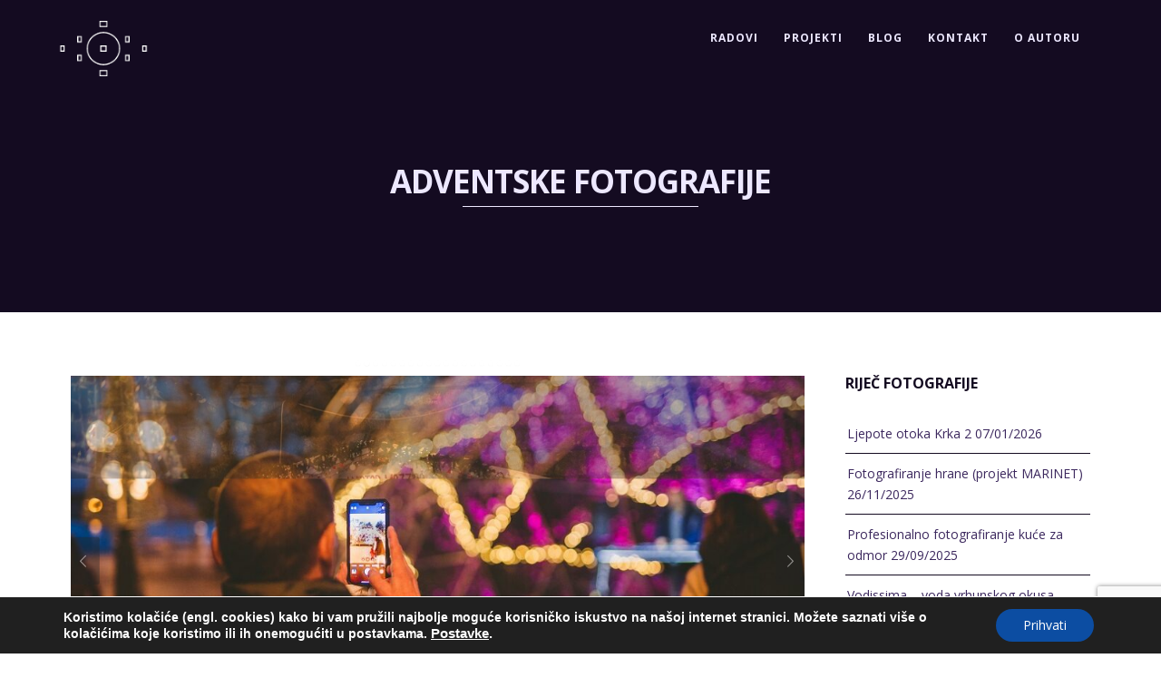

--- FILE ---
content_type: text/html; charset=utf-8
request_url: https://srdjanhulak.com/tag/adventske-fotografije/
body_size: 21854
content:
<!DOCTYPE html>
<html lang="hr">
<head>
<meta http-equiv="Content-Type" content="text/html; charset=UTF-8" />



<!-- Mobile Devices Viewport Resset-->
<meta name="viewport" content="width=device-width, initial-scale=1.0, maximum-scale=1">
<meta name="apple-mobile-web-app-capable" content="yes">
<!-- <meta name="viewport" content="initial-scale=1.0, user-scalable=1" /> -->





<link rel="alternate" type="application/rss+xml" title="SRĐAN HULAK RSS" href="https://srdjanhulak.com/feed/" />
<link rel="pingback" href="https://srdjanhulak.com/xmlrpc.php" />
<link rel="shortcut icon" type="image/x-icon" href="https://srdjanhulak.com/wp-content/uploads/2015/03/srdan-hulak-logo-04032015.ico" />

<!--[if lt IE 9]>
<script src="https://srdjanhulak.com/wp-content/themes/thestory/js/html5shiv.js"></script>
<![endif]-->

<meta name='robots' content='index, follow, max-image-preview:large, max-snippet:-1, max-video-preview:-1' />

	<!-- This site is optimized with the Yoast SEO plugin v20.6 - https://yoast.com/wordpress/plugins/seo/ -->
	<title>Arhiva adventske fotografije - SRĐAN HULAK</title>
	<link rel="canonical" href="https://srdjanhulak.com/tag/adventske-fotografije/" />
	<meta property="og:locale" content="hr_HR" />
	<meta property="og:type" content="article" />
	<meta property="og:title" content="Arhiva adventske fotografije - SRĐAN HULAK" />
	<meta property="og:url" content="https://srdjanhulak.com/tag/adventske-fotografije/" />
	<meta property="og:site_name" content="SRĐAN HULAK" />
	<script type="application/ld+json" class="yoast-schema-graph">{"@context":"https://schema.org","@graph":[{"@type":"CollectionPage","@id":"https://srdjanhulak.com/tag/adventske-fotografije/","url":"https://srdjanhulak.com/tag/adventske-fotografije/","name":"Arhiva adventske fotografije - SRĐAN HULAK","isPartOf":{"@id":"https://srdjanhulak.com/#website"},"primaryImageOfPage":{"@id":"https://srdjanhulak.com/tag/adventske-fotografije/#primaryimage"},"image":{"@id":"https://srdjanhulak.com/tag/adventske-fotografije/#primaryimage"},"thumbnailUrl":"https://srdjanhulak.com/wp-content/uploads/2021/12/IMG_1493.jpg","breadcrumb":{"@id":"https://srdjanhulak.com/tag/adventske-fotografije/#breadcrumb"},"inLanguage":"hr"},{"@type":"ImageObject","inLanguage":"hr","@id":"https://srdjanhulak.com/tag/adventske-fotografije/#primaryimage","url":"https://srdjanhulak.com/wp-content/uploads/2021/12/IMG_1493.jpg","contentUrl":"https://srdjanhulak.com/wp-content/uploads/2021/12/IMG_1493.jpg","width":1024,"height":683},{"@type":"BreadcrumbList","@id":"https://srdjanhulak.com/tag/adventske-fotografije/#breadcrumb","itemListElement":[{"@type":"ListItem","position":1,"name":"Početna stranica","item":"https://srdjanhulak.com/"},{"@type":"ListItem","position":2,"name":"adventske fotografije"}]},{"@type":"WebSite","@id":"https://srdjanhulak.com/#website","url":"https://srdjanhulak.com/","name":"SRĐAN HULAK","description":"Fotografiranje","potentialAction":[{"@type":"SearchAction","target":{"@type":"EntryPoint","urlTemplate":"https://srdjanhulak.com/?s={search_term_string}"},"query-input":"required name=search_term_string"}],"inLanguage":"hr"}]}</script>
	<!-- / Yoast SEO plugin. -->


<link rel='dns-prefetch' href='//www.youtube.com' />
<link rel='dns-prefetch' href='//fonts.googleapis.com' />
<link rel="alternate" type="application/rss+xml" title="SRĐAN HULAK &raquo; Kanal" href="https://srdjanhulak.com/feed/" />
<link rel="alternate" type="application/rss+xml" title="SRĐAN HULAK &raquo; Kanal komentara" href="https://srdjanhulak.com/comments/feed/" />
<link rel="alternate" type="application/rss+xml" title="SRĐAN HULAK &raquo; adventske fotografije Kanal oznaka" href="https://srdjanhulak.com/tag/adventske-fotografije/feed/" />
<script type="text/javascript">
window._wpemojiSettings = {"baseUrl":"https:\/\/s.w.org\/images\/core\/emoji\/14.0.0\/72x72\/","ext":".png","svgUrl":"https:\/\/s.w.org\/images\/core\/emoji\/14.0.0\/svg\/","svgExt":".svg","source":{"concatemoji":"https:\/\/srdjanhulak.com\/wp-includes\/js\/wp-emoji-release.min.js?ver=6.1.9"}};
/*! This file is auto-generated */
!function(e,a,t){var n,r,o,i=a.createElement("canvas"),p=i.getContext&&i.getContext("2d");function s(e,t){var a=String.fromCharCode,e=(p.clearRect(0,0,i.width,i.height),p.fillText(a.apply(this,e),0,0),i.toDataURL());return p.clearRect(0,0,i.width,i.height),p.fillText(a.apply(this,t),0,0),e===i.toDataURL()}function c(e){var t=a.createElement("script");t.src=e,t.defer=t.type="text/javascript",a.getElementsByTagName("head")[0].appendChild(t)}for(o=Array("flag","emoji"),t.supports={everything:!0,everythingExceptFlag:!0},r=0;r<o.length;r++)t.supports[o[r]]=function(e){if(p&&p.fillText)switch(p.textBaseline="top",p.font="600 32px Arial",e){case"flag":return s([127987,65039,8205,9895,65039],[127987,65039,8203,9895,65039])?!1:!s([55356,56826,55356,56819],[55356,56826,8203,55356,56819])&&!s([55356,57332,56128,56423,56128,56418,56128,56421,56128,56430,56128,56423,56128,56447],[55356,57332,8203,56128,56423,8203,56128,56418,8203,56128,56421,8203,56128,56430,8203,56128,56423,8203,56128,56447]);case"emoji":return!s([129777,127995,8205,129778,127999],[129777,127995,8203,129778,127999])}return!1}(o[r]),t.supports.everything=t.supports.everything&&t.supports[o[r]],"flag"!==o[r]&&(t.supports.everythingExceptFlag=t.supports.everythingExceptFlag&&t.supports[o[r]]);t.supports.everythingExceptFlag=t.supports.everythingExceptFlag&&!t.supports.flag,t.DOMReady=!1,t.readyCallback=function(){t.DOMReady=!0},t.supports.everything||(n=function(){t.readyCallback()},a.addEventListener?(a.addEventListener("DOMContentLoaded",n,!1),e.addEventListener("load",n,!1)):(e.attachEvent("onload",n),a.attachEvent("onreadystatechange",function(){"complete"===a.readyState&&t.readyCallback()})),(e=t.source||{}).concatemoji?c(e.concatemoji):e.wpemoji&&e.twemoji&&(c(e.twemoji),c(e.wpemoji)))}(window,document,window._wpemojiSettings);
</script>
<style type="text/css">
img.wp-smiley,
img.emoji {
	display: inline !important;
	border: none !important;
	box-shadow: none !important;
	height: 1em !important;
	width: 1em !important;
	margin: 0 0.07em !important;
	vertical-align: -0.1em !important;
	background: none !important;
	padding: 0 !important;
}
</style>
	<link rel='stylesheet' id='wp-block-library-css' href='https://srdjanhulak.com/wp-includes/css/dist/block-library/style.min.css?ver=6.1.9' type='text/css' media='all' />
<link rel='stylesheet' id='wc-blocks-vendors-style-css' href='https://srdjanhulak.com/wp-content/plugins/woocommerce/packages/woocommerce-blocks/build/wc-blocks-vendors-style.css?ver=9.8.5' type='text/css' media='all' />
<link rel='stylesheet' id='wc-blocks-style-css' href='https://srdjanhulak.com/wp-content/plugins/woocommerce/packages/woocommerce-blocks/build/wc-blocks-style.css?ver=9.8.5' type='text/css' media='all' />
<style id='edd-downloads-style-inline-css' type='text/css'>
.edd-blocks__columns{grid-gap:1rem;display:grid}@media(min-width:600px){.edd-blocks__columns{grid-template-columns:repeat(2,50%)}}@media(min-width:960px){.edd-blocks__columns-3{grid-template-columns:repeat(3,1fr)}.edd-blocks__columns-4{grid-template-columns:repeat(4,1fr)}.edd-blocks__columns-5{grid-template-columns:repeat(5,1fr)}.edd-blocks__columns-6{grid-template-columns:repeat(6,1fr)}}.wp-block-edd-downloads .navigation{border:none;display:flex;gap:.5rem;justify-content:center;margin:2rem 0}.wp-block-edd-downloads .page-numbers{border:1px solid;border-radius:3px;padding:.5rem 1rem}.edd-blocks__downloads{display:grid;gap:2rem}.edd-blocks__columns .edd-blocks__download{display:flex;flex-direction:column;padding:1rem}.edd-blocks__columns .edd-blocks__download-content{flex-grow:1}.edd-blocks__download-image-link{border:none;padding:0}.edd-blocks__download-image-link img{display:block;height:auto;max-width:100%}.wp-block-edd-buy-button .edd-submit{display:table}.wp-block-edd-buy-button .aligncenter,.wp-block-edd-buy-button .alignwide{margin:0 auto}.wp-block-edd-buy-button .alignright{margin:0 0 0 auto}.wp-block-edd-buy-button .alignleft{margin:0 auto 0 0}.wp-block-edd-buy-button .alignwide{width:100%}

</style>
<style id='edd-buy-button-style-inline-css' type='text/css'>
.wp-block-edd-buy-button .edd-submit{display:table}.wp-block-edd-buy-button .aligncenter,.wp-block-edd-buy-button .alignwide{margin:0 auto}.wp-block-edd-buy-button .alignright{margin:0 0 0 auto}.wp-block-edd-buy-button .alignleft{margin:0 auto 0 0}.wp-block-edd-buy-button .alignwide{width:100%}

</style>
<style id='edd-login-style-inline-css' type='text/css'>
.screen-reader-text{clip:rect(1px,1px,1px,1px);word-wrap:normal!important;border:0;-webkit-clip-path:inset(50%);clip-path:inset(50%);height:1px;margin:-1px;overflow:hidden;padding:0;position:absolute;width:1px}.edd-blocks-form{border:1px solid var(--edd-blocks-light-grey);display:grid;gap:1.25rem;padding:2rem}.widget .edd-blocks-form{border:none;padding:0}.edd-blocks-form .edd-blocks-form__group,.edd-blocks-form legend{display:block;margin:0}.edd-blocks-form .edd-blocks-form__group>label{display:block;margin-bottom:.5rem!important}.edd-blocks-form input[type=email],.edd-blocks-form input[type=password],.edd-blocks-form input[type=text],.edd-blocks-form select{box-sizing:border-box;display:block;padding:4px 6px;width:100%}.edd-blocks-form .edd-blocks-form__halves{display:flex!important;gap:1rem;justify-content:space-between}@media(min-width:600px){.edd-blocks-form .edd-blocks-form__halves>*{flex-basis:50%}}p+.edd-blocks-form{margin-top:2rem}.edd-button-secondary,.edd-submit{transition:all .2s ease-in-out}.edd-button-secondary:active,.edd-button-secondary:hover,.edd-submit:active,.edd-submit:hover{transform:translateY(-1px)}.edd-button-secondary{background-color:var(--edd-blocks-light-grey);border:1px solid #ddd;border-radius:4px;color:unset;margin:0;padding:.5rem 1rem}.edd-button-secondary:disabled{opacity:.6}.wp-block-edd-login #pass-strength-result{background-color:#f0f0f1;border:1px solid #dcdcde;box-sizing:border-box;color:#1d2327;margin:-1px 1px 5px;opacity:0;padding:3px 5px;text-align:center}.wp-block-edd-login #pass-strength-result.short{background-color:#ffabaf;border-color:#e65054;opacity:1}.wp-block-edd-login #pass-strength-result.bad{background-color:#facfd2;border-color:#f86368;opacity:1}.wp-block-edd-login #pass-strength-result.good{background-color:#f5e6ab;border-color:#f0c33c;opacity:1}.wp-block-edd-login #pass-strength-result.strong{background-color:#b8e6bf;border-color:#68de7c;opacity:1}.wp-block-edd-login .wp-pwd.is-open{position:relative}.wp-block-edd-login .button.wp-hide-pw{background:transparent;border:1px solid transparent;box-shadow:none;color:#555;font-size:14px;height:2.5rem;line-height:2;margin:0;min-height:40px;min-width:40px;padding:5px 9px;position:absolute;right:0;top:0;width:2.5rem}.wp-block-edd-login .button.wp-hide-pw .dashicons{display:block}.wp-block-edd-login div.reset-pass-submit{align-items:center;display:flex;justify-content:space-between}.wp-block-edd-login .edd-alert p,.wp-block-edd-login p{margin:0;padding:0}

</style>
<style id='edd-register-style-inline-css' type='text/css'>
.screen-reader-text{clip:rect(1px,1px,1px,1px);word-wrap:normal!important;border:0;-webkit-clip-path:inset(50%);clip-path:inset(50%);height:1px;margin:-1px;overflow:hidden;padding:0;position:absolute;width:1px}.edd-blocks-form{border:1px solid var(--edd-blocks-light-grey);display:grid;gap:1.25rem;padding:2rem}.widget .edd-blocks-form{border:none;padding:0}.edd-blocks-form .edd-blocks-form__group,.edd-blocks-form legend{display:block;margin:0}.edd-blocks-form .edd-blocks-form__group>label{display:block;margin-bottom:.5rem!important}.edd-blocks-form input[type=email],.edd-blocks-form input[type=password],.edd-blocks-form input[type=text],.edd-blocks-form select{box-sizing:border-box;display:block;padding:4px 6px;width:100%}.edd-blocks-form .edd-blocks-form__halves{display:flex!important;gap:1rem;justify-content:space-between}@media(min-width:600px){.edd-blocks-form .edd-blocks-form__halves>*{flex-basis:50%}}p+.edd-blocks-form{margin-top:2rem}.edd-button-secondary,.edd-submit{transition:all .2s ease-in-out}.edd-button-secondary:active,.edd-button-secondary:hover,.edd-submit:active,.edd-submit:hover{transform:translateY(-1px)}.edd-button-secondary{background-color:var(--edd-blocks-light-grey);border:1px solid #ddd;border-radius:4px;color:unset;margin:0;padding:.5rem 1rem}.edd-button-secondary:disabled{opacity:.6}.wp-block-edd-register .edd-blocks-form__group-password .edd-blocks-form__control{position:relative}.wp-block-edd-register #pass-strength-result{background-color:#f0f0f1;border:1px solid #dcdcde;box-sizing:border-box;color:#1d2327;margin:-1px 1px 5px;opacity:0;padding:3px 5px;text-align:center}.wp-block-edd-register #pass-strength-result.short{background-color:#ffabaf;border-color:#e65054;opacity:1}.wp-block-edd-register #pass-strength-result.bad{background-color:#facfd2;border-color:#f86368;opacity:1}.wp-block-edd-register #pass-strength-result.good{background-color:#f5e6ab;border-color:#f0c33c;opacity:1}.wp-block-edd-register #pass-strength-result.strong{background-color:#b8e6bf;border-color:#68de7c;opacity:1}.wp-block-edd-register .wp-pwd.is-open{position:relative}.wp-block-edd-register .button.wp-hide-pw{background:transparent;border:1px solid transparent;box-shadow:none;color:#555;font-size:14px;height:2.5rem;line-height:2;margin:0;min-height:40px;min-width:40px;padding:5px 9px;position:absolute;right:0;top:0;width:2.5rem}.wp-block-edd-register .button.wp-hide-pw .dashicons{display:block}.wp-block-edd-register div.edd-blocks-form__group-submit{align-items:center;display:flex;justify-content:space-between}.wp-block-edd-register .edd-alert p,.wp-block-edd-register p{margin:0;padding:0}

</style>
<style id='edd-order-history-style-inline-css' type='text/css'>
.edd-blocks__columns{grid-gap:1rem;display:grid}@media(min-width:600px){.edd-blocks__columns{grid-template-columns:repeat(2,50%)}}@media(min-width:960px){.edd-blocks__columns-3{grid-template-columns:repeat(3,1fr)}.edd-blocks__columns-4{grid-template-columns:repeat(4,1fr)}.edd-blocks__columns-5{grid-template-columns:repeat(5,1fr)}.edd-blocks__columns-6{grid-template-columns:repeat(6,1fr)}}.edd-blocks-form{border:1px solid var(--edd-blocks-light-grey);display:grid;gap:1.25rem;padding:2rem}.widget .edd-blocks-form{border:none;padding:0}.edd-blocks-form .edd-blocks-form__group,.edd-blocks-form legend{display:block;margin:0}.edd-blocks-form .edd-blocks-form__group>label{display:block;margin-bottom:.5rem!important}.edd-blocks-form input[type=email],.edd-blocks-form input[type=password],.edd-blocks-form input[type=text],.edd-blocks-form select{box-sizing:border-box;display:block;padding:4px 6px;width:100%}.edd-blocks-form .edd-blocks-form__halves{display:flex!important;gap:1rem;justify-content:space-between}@media(min-width:600px){.edd-blocks-form .edd-blocks-form__halves>*{flex-basis:50%}}p+.edd-blocks-form{margin-top:2rem}.edd-button-secondary,.edd-submit{transition:all .2s ease-in-out}.edd-button-secondary:active,.edd-button-secondary:hover,.edd-submit:active,.edd-submit:hover{transform:translateY(-1px)}.edd-button-secondary{background-color:var(--edd-blocks-light-grey);border:1px solid #ddd;border-radius:4px;color:unset;margin:0;padding:.5rem 1rem}.edd-button-secondary:disabled{opacity:.6}.edd-blocks__orders-grid{display:grid;gap:1rem}.edd-blocks-orders__order{border:1px solid var(--edd-blocks-light-grey);display:flex;flex-direction:column;gap:1rem;padding:1rem}.edd-blocks-orders__order-data,.edd-blocks-orders__order-header{display:flex;flex-wrap:wrap;justify-content:space-between}.edd-blocks-orders__order-header{border-bottom:1px solid var(--edd-blocks-light-grey);padding-bottom:.5rem}.edd-blocks-orders__order-id{font-weight:700}.edd-blocks-orders__order-details{flex-basis:100%}

</style>
<style id='edd-confirmation-style-inline-css' type='text/css'>
.edd-blocks__row{align-items:center;display:grid;gap:1rem}.edd-blocks__row-label{font-weight:700}@media(min-width:480px){.edd-blocks__row{grid-template-columns:repeat(auto-fit,minmax(150px,1fr))}.edd-blocks__row>div:last-of-type:not(:first-of-type){text-align:right}.edd-blocks__row>div:only-child{grid-column:1/span 2}}.edd-blocks-receipt__items,.edd-blocks-receipt__totals{border:1px solid var(--edd-blocks-light-grey);display:grid;margin:0 auto 1.5rem;padding:1rem}.edd-blocks-receipt__row-item{border-bottom:1px solid var(--edd-blocks-light-grey);padding:.5rem 0}.edd-blocks-receipt__row-item:last-child{border-bottom:none!important}.edd-blocks-receipt__row-header{border-bottom:1px solid var(--edd-blocks-light-grey);font-size:1.1rem;font-weight:700;padding-bottom:.5rem}

</style>
<style id='edd-receipt-style-inline-css' type='text/css'>
.screen-reader-text{clip:rect(1px,1px,1px,1px);word-wrap:normal!important;border:0;-webkit-clip-path:inset(50%);clip-path:inset(50%);height:1px;margin:-1px;overflow:hidden;padding:0;position:absolute;width:1px}.edd-blocks__row{align-items:center;display:grid;gap:1rem}.edd-blocks__row-label{font-weight:700}@media(min-width:480px){.edd-blocks__row{grid-template-columns:repeat(auto-fit,minmax(150px,1fr))}.edd-blocks__row>div:last-of-type:not(:first-of-type){text-align:right}.edd-blocks__row>div:only-child{grid-column:1/span 2}}.edd-blocks-form{border:1px solid var(--edd-blocks-light-grey);display:grid;gap:1.25rem;padding:2rem}.widget .edd-blocks-form{border:none;padding:0}.edd-blocks-form .edd-blocks-form__group,.edd-blocks-form legend{display:block;margin:0}.edd-blocks-form .edd-blocks-form__group>label{display:block;margin-bottom:.5rem!important}.edd-blocks-form input[type=email],.edd-blocks-form input[type=password],.edd-blocks-form input[type=text],.edd-blocks-form select{box-sizing:border-box;display:block;padding:4px 6px;width:100%}.edd-blocks-form .edd-blocks-form__halves{display:flex!important;gap:1rem;justify-content:space-between}@media(min-width:600px){.edd-blocks-form .edd-blocks-form__halves>*{flex-basis:50%}}p+.edd-blocks-form{margin-top:2rem}.edd-button-secondary,.edd-submit{transition:all .2s ease-in-out}.edd-button-secondary:active,.edd-button-secondary:hover,.edd-submit:active,.edd-submit:hover{transform:translateY(-1px)}.edd-button-secondary{background-color:var(--edd-blocks-light-grey);border:1px solid #ddd;border-radius:4px;color:unset;margin:0;padding:.5rem 1rem}.edd-button-secondary:disabled{opacity:.6}.edd-blocks-receipt__items,.edd-blocks-receipt__totals{border:1px solid var(--edd-blocks-light-grey);display:grid;margin:0 auto 1.5rem;padding:1rem}.edd-blocks-receipt__row-item{border-bottom:1px solid var(--edd-blocks-light-grey);padding:.5rem 0}.edd-blocks-receipt__row-item:last-child{border-bottom:none!important}.edd-blocks-receipt__row-header{border-bottom:1px solid var(--edd-blocks-light-grey);font-size:1.1rem;font-weight:700;padding-bottom:.5rem}.edd-blocks-receipt__items .edd-blocks__row{border-bottom:1px solid var(--edd-blocks-light-grey);padding:.5rem 0}

</style>
<style id='edd-user-downloads-style-inline-css' type='text/css'>
.screen-reader-text{clip:rect(1px,1px,1px,1px);word-wrap:normal!important;border:0;-webkit-clip-path:inset(50%);clip-path:inset(50%);height:1px;margin:-1px;overflow:hidden;padding:0;position:absolute;width:1px}.edd-pro-search__control{display:flex;justify-content:flex-end;margin-bottom:2em}.edd-pro-search__control input{max-width:100%;width:300px}.edd-pro-search__hidden{display:none!important}.edd-blocks__row{align-items:center;display:grid;gap:1rem}.edd-blocks__row-label{font-weight:700}@media(min-width:480px){.edd-blocks__row{grid-template-columns:repeat(auto-fit,minmax(150px,1fr))}.edd-blocks__row>div:last-of-type:not(:first-of-type){text-align:right}.edd-blocks__row>div:only-child{grid-column:1/span 2}}div.edd-blocks__user-downloads{border:1px solid var(--edd-blocks-light-grey);padding:1rem}div.edd-blocks__user-downloads .edd-blocks__row-column{text-align:left}.edd-order-item__product,.edd-order-items__header{border-bottom:1px solid var(--edd-blocks-light-grey);gap:1em;padding:.5em 0}.edd-order-item__product:last-child,.edd-order-items__header:last-child{border-bottom:none;padding-bottom:0}.edd-order-items__header{padding-top:0}

</style>
<style id='edd-terms-style-inline-css' type='text/css'>
.edd-blocks__columns{grid-gap:1rem;display:grid}@media(min-width:600px){.edd-blocks__columns{grid-template-columns:repeat(2,50%)}}@media(min-width:960px){.edd-blocks__columns-3{grid-template-columns:repeat(3,1fr)}.edd-blocks__columns-4{grid-template-columns:repeat(4,1fr)}.edd-blocks__columns-5{grid-template-columns:repeat(5,1fr)}.edd-blocks__columns-6{grid-template-columns:repeat(6,1fr)}}.wp-block-edd-terms{grid-gap:1rem;display:grid}.wp-block-edd-terms img{display:block;height:auto;max-width:100%}.edd-blocks__term-title{align-items:center;display:flex;gap:.5rem}

</style>
<style id='edd-cart-style-inline-css' type='text/css'>
.edd-blocks-form__cart .edd_cart_remove_item_btn{border:none;margin-left:.5rem;padding:0;text-decoration:none}.edd-blocks-form__cart .edd_cart_remove_item_btn svg{opacity:.6}.edd-blocks-form__cart .edd_cart_remove_item_btn svg:hover{opacity:.9}.edd-blocks-form__cart #edd_checkout_cart{border:1px solid #eee;display:grid}.edd-blocks-form__cart .edd_cart_item_name{display:grid;gap:1rem}.edd-blocks-form__cart .edd_cart_item_name .edd_cart_actions{align-items:center;display:inline-flex;flex-basis:100%;gap:.5rem}.edd-blocks-form__cart .edd_cart_item_name .edd_cart_actions label{margin:0!important}.edd-blocks-form__cart .edd_cart_item_name .edd_cart_actions input.edd-item-quantity{width:3rem!important}.edd-blocks-form__cart .edd_checkout_cart_item_title{align-items:center;display:flex;gap:1rem}.edd-blocks-form__cart .edd_cart_fee_amount,.edd-blocks-form__cart .edd_cart_item_price{align-items:center;display:flex;gap:.5rem}@media(min-width:480px){.edd-blocks-form__cart .edd_cart_fee_amount,.edd-blocks-form__cart .edd_cart_item_price{justify-content:flex-end}}.edd-blocks-form__cart .edd-blocks-cart__row{align-items:center;display:flex;flex-wrap:wrap;gap:1rem;padding:1.5rem}.edd-blocks-form__cart .edd-blocks-cart__row>div:last-of-type:not(:first-of-type){flex:1 1 110px}@media(min-width:480px){.edd-blocks-form__cart .edd-blocks-cart__row>div:last-of-type:not(:first-of-type){text-align:right}}.edd-blocks-form__cart .edd-blocks-cart__items,.edd-blocks-form__cart .edd-blocks-cart__row-header{border-bottom:1px solid #eee}.edd-blocks-form__cart .edd-blocks-cart__row-header,.edd-blocks-form__cart .edd_cart_total{font-weight:700}.edd-blocks-form__cart .edd-blocks-cart__row-footer{text-align:right}.edd-blocks-form__cart .edd-blocks-cart__row-footer>div:only-child{flex-grow:1}.edd-blocks-form__cart .edd-blocks-cart__action-remove,.edd-blocks-form__cart .edd_discount_remove{background:url([data-uri]) 50% no-repeat;background-size:1em;box-shadow:none!important;display:block;height:1em;opacity:.6;top:0;width:1em}.edd-blocks-form__cart .edd-blocks-cart__action-remove:hover,.edd-blocks-form__cart .edd_discount_remove:hover{background-position:50%;opacity:1}.edd-blocks-form__cart .edd_cart_item_image img{display:block}.edd-blocks__cart-mini,.edd-blocks__cart-mini a{align-items:center;color:unset;display:flex;gap:.25rem;justify-content:flex-end;text-decoration:none}.edd-blocks__cart-mini a svg,.edd-blocks__cart-mini svg{fill:none;height:1.5rem;width:1.5rem}.wp-block-edd-cart .edd-blocks-cart__row-footer{padding:.5rem 1.5rem}

</style>
<link rel='stylesheet' id='edd-checkout-style-css' href='https://srdjanhulak.com/wp-content/plugins/easy-digital-downloads/includes/blocks/build/checkout/style-index.css?ver=2.0.0' type='text/css' media='all' />
<link rel='stylesheet' id='classic-theme-styles-css' href='https://srdjanhulak.com/wp-includes/css/classic-themes.min.css?ver=1' type='text/css' media='all' />
<style id='global-styles-inline-css' type='text/css'>
body{--wp--preset--color--black: #000000;--wp--preset--color--cyan-bluish-gray: #abb8c3;--wp--preset--color--white: #ffffff;--wp--preset--color--pale-pink: #f78da7;--wp--preset--color--vivid-red: #cf2e2e;--wp--preset--color--luminous-vivid-orange: #ff6900;--wp--preset--color--luminous-vivid-amber: #fcb900;--wp--preset--color--light-green-cyan: #7bdcb5;--wp--preset--color--vivid-green-cyan: #00d084;--wp--preset--color--pale-cyan-blue: #8ed1fc;--wp--preset--color--vivid-cyan-blue: #0693e3;--wp--preset--color--vivid-purple: #9b51e0;--wp--preset--gradient--vivid-cyan-blue-to-vivid-purple: linear-gradient(135deg,rgba(6,147,227,1) 0%,rgb(155,81,224) 100%);--wp--preset--gradient--light-green-cyan-to-vivid-green-cyan: linear-gradient(135deg,rgb(122,220,180) 0%,rgb(0,208,130) 100%);--wp--preset--gradient--luminous-vivid-amber-to-luminous-vivid-orange: linear-gradient(135deg,rgba(252,185,0,1) 0%,rgba(255,105,0,1) 100%);--wp--preset--gradient--luminous-vivid-orange-to-vivid-red: linear-gradient(135deg,rgba(255,105,0,1) 0%,rgb(207,46,46) 100%);--wp--preset--gradient--very-light-gray-to-cyan-bluish-gray: linear-gradient(135deg,rgb(238,238,238) 0%,rgb(169,184,195) 100%);--wp--preset--gradient--cool-to-warm-spectrum: linear-gradient(135deg,rgb(74,234,220) 0%,rgb(151,120,209) 20%,rgb(207,42,186) 40%,rgb(238,44,130) 60%,rgb(251,105,98) 80%,rgb(254,248,76) 100%);--wp--preset--gradient--blush-light-purple: linear-gradient(135deg,rgb(255,206,236) 0%,rgb(152,150,240) 100%);--wp--preset--gradient--blush-bordeaux: linear-gradient(135deg,rgb(254,205,165) 0%,rgb(254,45,45) 50%,rgb(107,0,62) 100%);--wp--preset--gradient--luminous-dusk: linear-gradient(135deg,rgb(255,203,112) 0%,rgb(199,81,192) 50%,rgb(65,88,208) 100%);--wp--preset--gradient--pale-ocean: linear-gradient(135deg,rgb(255,245,203) 0%,rgb(182,227,212) 50%,rgb(51,167,181) 100%);--wp--preset--gradient--electric-grass: linear-gradient(135deg,rgb(202,248,128) 0%,rgb(113,206,126) 100%);--wp--preset--gradient--midnight: linear-gradient(135deg,rgb(2,3,129) 0%,rgb(40,116,252) 100%);--wp--preset--duotone--dark-grayscale: url('#wp-duotone-dark-grayscale');--wp--preset--duotone--grayscale: url('#wp-duotone-grayscale');--wp--preset--duotone--purple-yellow: url('#wp-duotone-purple-yellow');--wp--preset--duotone--blue-red: url('#wp-duotone-blue-red');--wp--preset--duotone--midnight: url('#wp-duotone-midnight');--wp--preset--duotone--magenta-yellow: url('#wp-duotone-magenta-yellow');--wp--preset--duotone--purple-green: url('#wp-duotone-purple-green');--wp--preset--duotone--blue-orange: url('#wp-duotone-blue-orange');--wp--preset--font-size--small: 13px;--wp--preset--font-size--medium: 20px;--wp--preset--font-size--large: 36px;--wp--preset--font-size--x-large: 42px;--wp--preset--spacing--20: 0.44rem;--wp--preset--spacing--30: 0.67rem;--wp--preset--spacing--40: 1rem;--wp--preset--spacing--50: 1.5rem;--wp--preset--spacing--60: 2.25rem;--wp--preset--spacing--70: 3.38rem;--wp--preset--spacing--80: 5.06rem;}:where(.is-layout-flex){gap: 0.5em;}body .is-layout-flow > .alignleft{float: left;margin-inline-start: 0;margin-inline-end: 2em;}body .is-layout-flow > .alignright{float: right;margin-inline-start: 2em;margin-inline-end: 0;}body .is-layout-flow > .aligncenter{margin-left: auto !important;margin-right: auto !important;}body .is-layout-constrained > .alignleft{float: left;margin-inline-start: 0;margin-inline-end: 2em;}body .is-layout-constrained > .alignright{float: right;margin-inline-start: 2em;margin-inline-end: 0;}body .is-layout-constrained > .aligncenter{margin-left: auto !important;margin-right: auto !important;}body .is-layout-constrained > :where(:not(.alignleft):not(.alignright):not(.alignfull)){max-width: var(--wp--style--global--content-size);margin-left: auto !important;margin-right: auto !important;}body .is-layout-constrained > .alignwide{max-width: var(--wp--style--global--wide-size);}body .is-layout-flex{display: flex;}body .is-layout-flex{flex-wrap: wrap;align-items: center;}body .is-layout-flex > *{margin: 0;}:where(.wp-block-columns.is-layout-flex){gap: 2em;}.has-black-color{color: var(--wp--preset--color--black) !important;}.has-cyan-bluish-gray-color{color: var(--wp--preset--color--cyan-bluish-gray) !important;}.has-white-color{color: var(--wp--preset--color--white) !important;}.has-pale-pink-color{color: var(--wp--preset--color--pale-pink) !important;}.has-vivid-red-color{color: var(--wp--preset--color--vivid-red) !important;}.has-luminous-vivid-orange-color{color: var(--wp--preset--color--luminous-vivid-orange) !important;}.has-luminous-vivid-amber-color{color: var(--wp--preset--color--luminous-vivid-amber) !important;}.has-light-green-cyan-color{color: var(--wp--preset--color--light-green-cyan) !important;}.has-vivid-green-cyan-color{color: var(--wp--preset--color--vivid-green-cyan) !important;}.has-pale-cyan-blue-color{color: var(--wp--preset--color--pale-cyan-blue) !important;}.has-vivid-cyan-blue-color{color: var(--wp--preset--color--vivid-cyan-blue) !important;}.has-vivid-purple-color{color: var(--wp--preset--color--vivid-purple) !important;}.has-black-background-color{background-color: var(--wp--preset--color--black) !important;}.has-cyan-bluish-gray-background-color{background-color: var(--wp--preset--color--cyan-bluish-gray) !important;}.has-white-background-color{background-color: var(--wp--preset--color--white) !important;}.has-pale-pink-background-color{background-color: var(--wp--preset--color--pale-pink) !important;}.has-vivid-red-background-color{background-color: var(--wp--preset--color--vivid-red) !important;}.has-luminous-vivid-orange-background-color{background-color: var(--wp--preset--color--luminous-vivid-orange) !important;}.has-luminous-vivid-amber-background-color{background-color: var(--wp--preset--color--luminous-vivid-amber) !important;}.has-light-green-cyan-background-color{background-color: var(--wp--preset--color--light-green-cyan) !important;}.has-vivid-green-cyan-background-color{background-color: var(--wp--preset--color--vivid-green-cyan) !important;}.has-pale-cyan-blue-background-color{background-color: var(--wp--preset--color--pale-cyan-blue) !important;}.has-vivid-cyan-blue-background-color{background-color: var(--wp--preset--color--vivid-cyan-blue) !important;}.has-vivid-purple-background-color{background-color: var(--wp--preset--color--vivid-purple) !important;}.has-black-border-color{border-color: var(--wp--preset--color--black) !important;}.has-cyan-bluish-gray-border-color{border-color: var(--wp--preset--color--cyan-bluish-gray) !important;}.has-white-border-color{border-color: var(--wp--preset--color--white) !important;}.has-pale-pink-border-color{border-color: var(--wp--preset--color--pale-pink) !important;}.has-vivid-red-border-color{border-color: var(--wp--preset--color--vivid-red) !important;}.has-luminous-vivid-orange-border-color{border-color: var(--wp--preset--color--luminous-vivid-orange) !important;}.has-luminous-vivid-amber-border-color{border-color: var(--wp--preset--color--luminous-vivid-amber) !important;}.has-light-green-cyan-border-color{border-color: var(--wp--preset--color--light-green-cyan) !important;}.has-vivid-green-cyan-border-color{border-color: var(--wp--preset--color--vivid-green-cyan) !important;}.has-pale-cyan-blue-border-color{border-color: var(--wp--preset--color--pale-cyan-blue) !important;}.has-vivid-cyan-blue-border-color{border-color: var(--wp--preset--color--vivid-cyan-blue) !important;}.has-vivid-purple-border-color{border-color: var(--wp--preset--color--vivid-purple) !important;}.has-vivid-cyan-blue-to-vivid-purple-gradient-background{background: var(--wp--preset--gradient--vivid-cyan-blue-to-vivid-purple) !important;}.has-light-green-cyan-to-vivid-green-cyan-gradient-background{background: var(--wp--preset--gradient--light-green-cyan-to-vivid-green-cyan) !important;}.has-luminous-vivid-amber-to-luminous-vivid-orange-gradient-background{background: var(--wp--preset--gradient--luminous-vivid-amber-to-luminous-vivid-orange) !important;}.has-luminous-vivid-orange-to-vivid-red-gradient-background{background: var(--wp--preset--gradient--luminous-vivid-orange-to-vivid-red) !important;}.has-very-light-gray-to-cyan-bluish-gray-gradient-background{background: var(--wp--preset--gradient--very-light-gray-to-cyan-bluish-gray) !important;}.has-cool-to-warm-spectrum-gradient-background{background: var(--wp--preset--gradient--cool-to-warm-spectrum) !important;}.has-blush-light-purple-gradient-background{background: var(--wp--preset--gradient--blush-light-purple) !important;}.has-blush-bordeaux-gradient-background{background: var(--wp--preset--gradient--blush-bordeaux) !important;}.has-luminous-dusk-gradient-background{background: var(--wp--preset--gradient--luminous-dusk) !important;}.has-pale-ocean-gradient-background{background: var(--wp--preset--gradient--pale-ocean) !important;}.has-electric-grass-gradient-background{background: var(--wp--preset--gradient--electric-grass) !important;}.has-midnight-gradient-background{background: var(--wp--preset--gradient--midnight) !important;}.has-small-font-size{font-size: var(--wp--preset--font-size--small) !important;}.has-medium-font-size{font-size: var(--wp--preset--font-size--medium) !important;}.has-large-font-size{font-size: var(--wp--preset--font-size--large) !important;}.has-x-large-font-size{font-size: var(--wp--preset--font-size--x-large) !important;}
.wp-block-navigation a:where(:not(.wp-element-button)){color: inherit;}
:where(.wp-block-columns.is-layout-flex){gap: 2em;}
.wp-block-pullquote{font-size: 1.5em;line-height: 1.6;}
</style>
<link rel='stylesheet' id='contact-form-7-css' href='https://srdjanhulak.com/wp-content/plugins/contact-form-7/includes/css/styles.css?ver=5.7.6' type='text/css' media='all' />
<link rel='stylesheet' id='wpsm_counter-font-awesome-front-css' href='https://srdjanhulak.com/wp-content/plugins/counter-number-showcase/assets/css/font-awesome/css/font-awesome.min.css?ver=6.1.9' type='text/css' media='all' />
<link rel='stylesheet' id='wpsm_counter_bootstrap-front-css' href='https://srdjanhulak.com/wp-content/plugins/counter-number-showcase/assets/css/bootstrap-front.css?ver=6.1.9' type='text/css' media='all' />
<link rel='stylesheet' id='wpsm_counter_column-css' href='https://srdjanhulak.com/wp-content/plugins/counter-number-showcase/assets/css/counter-column.css?ver=6.1.9' type='text/css' media='all' />
<link rel='stylesheet' id='woocommerce-layout-css' href='https://srdjanhulak.com/wp-content/plugins/woocommerce/assets/css/woocommerce-layout.css?ver=7.6.1' type='text/css' media='all' />
<link rel='stylesheet' id='woocommerce-smallscreen-css' href='https://srdjanhulak.com/wp-content/plugins/woocommerce/assets/css/woocommerce-smallscreen.css?ver=7.6.1' type='text/css' media='only screen and (max-width: 768px)' />
<style id='woocommerce-inline-inline-css' type='text/css'>
.woocommerce form .form-row .required { visibility: visible; }
</style>
<link rel='stylesheet' id='edd-styles-css' href='https://srdjanhulak.com/wp-content/plugins/easy-digital-downloads/assets/css/edd.min.css?ver=3.1.1.4.2' type='text/css' media='all' />
<style id='edd-styles-inline-css' type='text/css'>
body{--edd-blocks-light-grey:#eee;}
</style>
<link rel='stylesheet' id='pexeto-font-0-css' href='https://fonts.googleapis.com/css?family=Open+Sans%3A300italic%2C400italic%2C600italic%2C700italic%2C800italic%2C400%2C300%2C600%2C700%2C800&#038;subset=latin%2Clatin-ext&#038;ver=6.1.9' type='text/css' media='all' />
<link rel='stylesheet' id='pexeto-font-1-css' href='https://fonts.googleapis.com/css?family=Montserrat%3A400%2C700&#038;ver=6.1.9' type='text/css' media='all' />
<link rel='stylesheet' id='pexeto-pretty-photo-css' href='https://srdjanhulak.com/wp-content/themes/thestory/css/prettyPhoto.css?ver=1.9.14' type='text/css' media='all' />
<link rel='stylesheet' id='pexeto-woocommerce-css' href='https://srdjanhulak.com/wp-content/themes/thestory/css/woocommerce.css?ver=1.9.14' type='text/css' media='all' />
<link rel='stylesheet' id='pexeto-stylesheet-css' href='https://srdjanhulak.com/wp-content/themes/thestory/style.css?ver=1.9.14' type='text/css' media='all' />
<style id='pexeto-stylesheet-inline-css' type='text/css'>
button, .button , input[type="submit"], input[type="button"], 
								#submit, .left-arrow:hover,.right-arrow:hover, .ps-left-arrow:hover, 
								.ps-right-arrow:hover, .cs-arrows:hover,.nivo-nextNav:hover, .nivo-prevNav:hover,
								.scroll-to-top:hover, .services-icon .img-container, .services-thumbnail h3:after,
								.pg-pagination a.current, .pg-pagination a:hover, #content-container .wp-pagenavi span.current, 
								#content-container .wp-pagenavi a:hover, #blog-pagination a:hover,
								.pg-item h2:after, .pc-item h2:after, .ps-icon, .ps-left-arrow:hover, .ps-right-arrow:hover,
								.pc-next:hover, .pc-prev:hover, .pc-wrapper .icon-circle, .pg-item .icon-circle, .qg-img .icon-circle,
								.ts-arrow:hover, .section-light .section-title:before, .section-light2 .section-title:after,
								.section-light-bg .section-title:after, .section-dark .section-title:after,
								.woocommerce .widget_price_filter .ui-slider .ui-slider-range,
								.woocommerce-page .widget_price_filter .ui-slider .ui-slider-range, 
								.controlArrow.prev:hover,.controlArrow.next:hover, .pex-woo-cart-num,
								.woocommerce span.onsale, .woocommerce-page span.onsale.woocommerce nav.woocommerce-pagination ul li span.current, .woocommerce-page nav.woocommerce-pagination ul li span.current,
								.woocommerce #content nav.woocommerce-pagination ul li span.current, .woocommerce-page #content nav.woocommerce-pagination ul li span.current,
								.woocommerce #content nav.woocommerce-pagination ul li span.current, .woocommerce-page #content nav.woocommerce-pagination ul li span.current,
								.woocommerce nav.woocommerce-pagination ul li a:hover, .woocommerce-page nav.woocommerce-pagination ul li a:hover,
								.woocommerce #content nav.woocommerce-pagination ul li a:hover, .woocommerce-page #content nav.woocommerce-pagination ul li a:hover,
								.woocommerce nav.woocommerce-pagination ul li a:focus, .woocommerce-page nav.woocommerce-pagination ul li a:focus,
								.woocommerce #content nav.woocommerce-pagination ul li a:focus, .woocommerce-page #content nav.woocommerce-pagination ul li a:focus,
								.pt-highlight .pt-title{background-color:#140b21;}a, a:hover, .post-info a:hover, .read-more, .footer-widgets a:hover, .comment-info .reply,
								.comment-info .reply a, .comment-info, .post-title a:hover, .post-tags a, .format-aside aside a:hover,
								.testimonials-details a, .lp-title a:hover, .woocommerce .star-rating, .woocommerce-page .star-rating,
								.woocommerce .star-rating:before, .woocommerce-page .star-rating:before, .tabs .current a,
								#wp-calendar tbody td a, .widget_nav_menu li.current-menu-item > a, .archive-page a:hover, .woocommerce-MyAccount-navigation li.is-active a{color:#140b21;}.accordion-title.current, .read-more, .bypostauthor, .sticky,
								.pg-cat-filter a.current{border-color:#140b21;}.pg-element-loading .icon-circle:after{border-top-color:#140b21;}body, .page-wrapper, #sidebar input[type="text"], 
									#sidebar input[type="password"], #sidebar textarea, .comment-respond input[type="text"],
									 .comment-respond textarea{background-color:#ffffff;}body.boxed-layout{background-color:#140b21;}.header-wrapper, .pg-navigation, .mobile.page-template-template-fullscreen-slider-php #header, .mobile.page-template-template-fullscreen-slider-php .header-wrapper{background-color:#140b21;}.page-title h1, #menu>ul>li>a, #menu>div>ul>li>a, .page-subtitle, 
								.icon-basket:before, .pex-woo-cart-btn:before, .pg-cat-filter a,
								.ps-nav-text, .ps-back-text, .mob-nav-btn, .pg-filter-btn{color:#ede8ff;}.page-title h1:after, .nav-menu > ul > li > a:after, 
								.nav-menu > div.menu-ul > ul > li > a:after, .ps-new-loading span{background-color:#ede8ff;}.dark-header #header{background-color:rgba(20,11,33,0.7);}.fixed-header-scroll #header{background-color:rgba(20,11,33,0.95);}#footer, #footer input[type=text], #footer input[type=password], 
								#footer textarea, #footer input[type=search]{background-color:#ffffff;}#footer, .footer-box, #footer .footer-widgets .lp-post-info a,
							.footer-box ul li a, .footer-box ul li a:hover, .footer-widgets .lp-title a,
							#footer input[type=text], #footer input[type=password], 
								#footer textarea, #footer input[type=search], .footer-widgets a{color:#140b21;}.footer-box .title{color:#140b21;}#footer-cta h5, .footer-cta-disc p{color:#140b21;}#footer-cta .button{background-color:#140b21;}.footer-bottom{background-color:#ede8ff;}.copyrights, .footer-nav li a{color:#140b21;}.post, .blog .portfolio, .archive .portfolio, .tabs .current a, .page-template-template-full-custom-php .page-wrapper,
							.content-box, .avatar, .comment-box, .search-results .post-content,
							.pg-info, .ps-wrapper, .content input[type="text"], 
							.content input[type="password"], .content textarea, .contact-captcha-container,
							.recaptcha-input-wrap, .pg-pagination a, #content-container .wp-pagenavi a, 
							#content-container .wp-pagenavi span, #blog-pagination a, 
							.woocommerce .pexeto-woo-columns-3 ul.products li.product, .woocommerce-page .pexeto-woo-columns-3 ul.products li.product,
							.woocommerce .pexeto-woo-columns-4 ul.products li.product, .woocommerce-page .pexeto-woo-columns-4 ul.products li.product,
							.woocommerce ul.cart_list li img, .woocommerce-page ul.cart_list li img, .woocommerce ul.product_list_widget li img, 
							.woocommerce-page ul.product_list_widget li img{background-color:#ede8ff;}.content, .services-title-box, .post, .tabs .current a, .page-template-template-full-custom-php .page-wrapper,
								.content-box, .avatar, .comment-box, .search-results .post-content,
								.pg-info, .ps-wrapper, .content input[type="text"], .post-info, .comment-date,
								.content input[type="password"], .content textarea, .contact-captcha-container,
								.pg-categories, .pg-pagination a, #content-container .wp-pagenavi a, 
								#content-container .wp-pagenavi span, #blog-pagination a, .woocommerce-page #content-container a.button.add_to_cart_button:before,
								.ps-categories, .archive-page a, .woocommerce-MyAccount-navigation li a{color:#140b21;}.woocommerce #content-container a.button.add_to_cart_button, .woocommerce-page #content-container a.button.add_to_cart_button{border-color:#140b21;}.content h1,.content h2,.content h3,.content h4,.content h5,
							.content h6, h1.page-heading, .post h1, 
							h2.post-title a, .content-box h2, #portfolio-categories ul li,
							.item-desc h4 a, .item-desc h4, .content table th, 
							.post-title, .archive-page h2, .page-heading, .ps-title,
							.tabs a {color:#140b21;}.tabs-container > ul li a, .accordion-title, .recaptcha-input-wrap,
								.post-tags a, .ps-loading, .woocommerce #payment, .woocommerce-page #payment,
								.pt-price-box, .pexeto-related-posts .rp-no-header{background-color:#ede8ff;}.widget_nav_menu ul ul, .widget_categories ul ul, .widget_nav_menu ul ul li, 
								.widget_categories ul ul li, .archive-page ul, #not-found h1, .tabs-container > ul li a{border-color:#ede8ff;}#not-found h1{color:#ede8ff;}.pt-price-box, .pt-price, .tabs-container > ul li a, .accordion-title, .recaptcha-input-wrap,
								.post-tags a, .ps-loading, .woocommerce #payment, .woocommerce-page #payment,
								.pt-price-box, .pexeto-related-posts .rp-no-header h3{color:#140b21;}blockquote, .content input[type=text], .content input[type=password], 
							.content textarea, .content input[type=search], .content table th, .content table tr,
							.content table thead, .content .table-bordered, .tabs-container > ul,
							.tabs .current a, .tabs-container .panes, .accordion-title, .avatar,
							.contact-captcha-container, .recaptcha-input-wrap, .pc-header, .rp-list ul, 
							.rp-list li, .archive-page ul, .page-heading, .woocommerce #payment div.form-row, 
							.woocommerce-page #payment div.form-row, .woocommerce #reviews #comments ol.commentlist li .comment-text, 
							.woocommerce-page #reviews #comments ol.commentlist li .comment-text,
							.woocommerce-tabs #commentform textarea, .woocommerce-MyAccount-navigation li{border-color:#ede8ff;}.sidebar, .sidebar a, .widget_categories li a, .widget_nav_menu li a, 
								.widget_archive li a, .widget_links li a, .widget_recent_entries li a, 
								.widget_links li a, .widget_pages li a, .widget_recent_entries li a, 
								.recentcomments, .widget_meta li a, .sidebar input[type=text], .sidebar input[type=password], 
								.sidebar textarea, .sidebar input[type=search], .sidebar-box .recentcomments a,
								.comment-form, .comment-form input[type=text], .comment-form textarea,
								.pg-cat-filter a, .pg-cat-filter a.current, .pg-cat-filter li:after,
								.ps-nav-text, .ps-icon, .product-categories li a, .woocommerce ul.cart_list li a, .woocommerce-page ul.cart_list li a, 
								.woocommerce ul.product_list_widget li a, .woocommerce-page ul.product_list_widget li a,
								.woocommerce .woocommerce-result-count, .woocommerce-page .woocommerce-result-count{color:#3c285e;}.sidebar h1,.sidebar h2,.sidebar h3,.sidebar h4,.sidebar h5,
								.sidebar h6, .sidebar h1 a,.sidebar h2 a,.sidebar h3 a,.sidebar h4 a,.sidebar h5 a,
								.sidebar h6 a, .sidebar-post-wrapper h6 a, #comments h3, #portfolio-slider .pc-header h4,
								#comments h4, #portfolio-gallery .pc-header h4, .tax-product_cat.woocommerce .content-box>h1,
								.tax-product_tag.woocommerce .content-box>h1{color:#140b21;}.sidebar blockquote, .sidebar input[type=text], .sidebar input[type=password], 
								.sidebar textarea, .sidebar input[type=search], .sidebar table th, .sidebar table tr,
								.sidebar table thead, .sidebar .table-bordered, .lp-wrapper, .widget_categories li, 
								.widget_nav_menu li, .widget_archive li, .widget_links li, .widget_recent_entries li, 
								.widget_pages li, #recentcomments li, .widget_meta li, .widget_rss li,
								.comment-form input[type=text], .comment-form textarea, .comments-titile, #reply-title,
								#portfolio-slider .pc-header, #wp-calendar caption, #portfolio-gallery .pc-header,
								.widget_nav_menu ul ul li, .widget_categories ul ul li, .widget_nav_menu ul ul, 
								.widget_categories ul ul, .sidebar .product-categories li,  .sidebar ul.product_list_widget li{border-color:#140b21;}h1,h2,h3,h4,h5,h6,.pt-price{font-family:'Open Sans';}body{font-family:'Open Sans';font-size:14px;}body, #footer, .sidebar-box, .services-box, .ps-content, .page-masonry .post, .services-title-box{font-size:14px;}#menu ul li a{font-family:'Open Sans';font-weight:bold;}.page-title h1{font-family:'Open Sans';font-size:58px;}#content-container .nivoSlider {
    clear: both;
    float: left;
}
.pg-cat-filter li a {
    font-size: 15px;
    font-weight: 600;
    color: #fff;
}
.pg-cat-filter li a.current {
    font-size: 15px;
    font-weight: 600;
    color: #ede8ff;
}

/*.nav-menu li.mega-menu-item ul li {
    display: inline-block;
    width: 145px;
}*/
</style>
<!--[if lte IE 8]>
<link rel='stylesheet' id='pexeto-ie8-css' href='https://srdjanhulak.com/wp-content/themes/thestory/css/style_ie8.css?ver=1.9.14' type='text/css' media='all' />
<![endif]-->
<link rel='stylesheet' id='moove_gdpr_frontend-css' href='https://srdjanhulak.com/wp-content/plugins/gdpr-cookie-compliance/dist/styles/gdpr-main-nf.css?ver=4.11.2' type='text/css' media='all' />
<style id='moove_gdpr_frontend-inline-css' type='text/css'>
				#moove_gdpr_cookie_modal .moove-gdpr-modal-content .moove-gdpr-tab-main h3.tab-title, 
				#moove_gdpr_cookie_modal .moove-gdpr-modal-content .moove-gdpr-tab-main span.tab-title,
				#moove_gdpr_cookie_modal .moove-gdpr-modal-content .moove-gdpr-modal-left-content #moove-gdpr-menu li a, 
				#moove_gdpr_cookie_modal .moove-gdpr-modal-content .moove-gdpr-modal-left-content #moove-gdpr-menu li button,
				#moove_gdpr_cookie_modal .moove-gdpr-modal-content .moove-gdpr-modal-left-content .moove-gdpr-branding-cnt a,
				#moove_gdpr_cookie_modal .moove-gdpr-modal-content .moove-gdpr-modal-footer-content .moove-gdpr-button-holder a.mgbutton, 
				#moove_gdpr_cookie_modal .moove-gdpr-modal-content .moove-gdpr-modal-footer-content .moove-gdpr-button-holder button.mgbutton,
				#moove_gdpr_cookie_modal .cookie-switch .cookie-slider:after, 
				#moove_gdpr_cookie_modal .cookie-switch .slider:after, 
				#moove_gdpr_cookie_modal .switch .cookie-slider:after, 
				#moove_gdpr_cookie_modal .switch .slider:after,
				#moove_gdpr_cookie_info_bar .moove-gdpr-info-bar-container .moove-gdpr-info-bar-content p, 
				#moove_gdpr_cookie_info_bar .moove-gdpr-info-bar-container .moove-gdpr-info-bar-content p a,
				#moove_gdpr_cookie_info_bar .moove-gdpr-info-bar-container .moove-gdpr-info-bar-content a.mgbutton, 
				#moove_gdpr_cookie_info_bar .moove-gdpr-info-bar-container .moove-gdpr-info-bar-content button.mgbutton,
				#moove_gdpr_cookie_modal .moove-gdpr-modal-content .moove-gdpr-tab-main .moove-gdpr-tab-main-content h1, 
				#moove_gdpr_cookie_modal .moove-gdpr-modal-content .moove-gdpr-tab-main .moove-gdpr-tab-main-content h2, 
				#moove_gdpr_cookie_modal .moove-gdpr-modal-content .moove-gdpr-tab-main .moove-gdpr-tab-main-content h3, 
				#moove_gdpr_cookie_modal .moove-gdpr-modal-content .moove-gdpr-tab-main .moove-gdpr-tab-main-content h4, 
				#moove_gdpr_cookie_modal .moove-gdpr-modal-content .moove-gdpr-tab-main .moove-gdpr-tab-main-content h5, 
				#moove_gdpr_cookie_modal .moove-gdpr-modal-content .moove-gdpr-tab-main .moove-gdpr-tab-main-content h6,
				#moove_gdpr_cookie_modal .moove-gdpr-modal-content.moove_gdpr_modal_theme_v2 .moove-gdpr-modal-title .tab-title,
				#moove_gdpr_cookie_modal .moove-gdpr-modal-content.moove_gdpr_modal_theme_v2 .moove-gdpr-tab-main h3.tab-title, 
				#moove_gdpr_cookie_modal .moove-gdpr-modal-content.moove_gdpr_modal_theme_v2 .moove-gdpr-tab-main span.tab-title,
				#moove_gdpr_cookie_modal .moove-gdpr-modal-content.moove_gdpr_modal_theme_v2 .moove-gdpr-branding-cnt a {
				 	font-weight: inherit				}
			#moove_gdpr_cookie_modal,#moove_gdpr_cookie_info_bar,.gdpr_cookie_settings_shortcode_content{font-family:inherit}#moove_gdpr_save_popup_settings_button{background-color:#373737;color:#fff}#moove_gdpr_save_popup_settings_button:hover{background-color:#000}#moove_gdpr_cookie_info_bar .moove-gdpr-info-bar-container .moove-gdpr-info-bar-content a.mgbutton,#moove_gdpr_cookie_info_bar .moove-gdpr-info-bar-container .moove-gdpr-info-bar-content button.mgbutton{background-color:#0c4da2}#moove_gdpr_cookie_modal .moove-gdpr-modal-content .moove-gdpr-modal-footer-content .moove-gdpr-button-holder a.mgbutton,#moove_gdpr_cookie_modal .moove-gdpr-modal-content .moove-gdpr-modal-footer-content .moove-gdpr-button-holder button.mgbutton,.gdpr_cookie_settings_shortcode_content .gdpr-shr-button.button-green{background-color:#0c4da2;border-color:#0c4da2}#moove_gdpr_cookie_modal .moove-gdpr-modal-content .moove-gdpr-modal-footer-content .moove-gdpr-button-holder a.mgbutton:hover,#moove_gdpr_cookie_modal .moove-gdpr-modal-content .moove-gdpr-modal-footer-content .moove-gdpr-button-holder button.mgbutton:hover,.gdpr_cookie_settings_shortcode_content .gdpr-shr-button.button-green:hover{background-color:#fff;color:#0c4da2}#moove_gdpr_cookie_modal .moove-gdpr-modal-content .moove-gdpr-modal-close i,#moove_gdpr_cookie_modal .moove-gdpr-modal-content .moove-gdpr-modal-close span.gdpr-icon{background-color:#0c4da2;border:1px solid #0c4da2}#moove_gdpr_cookie_info_bar span.change-settings-button.focus-g,#moove_gdpr_cookie_info_bar span.change-settings-button:focus{-webkit-box-shadow:0 0 1px 3px #0c4da2;-moz-box-shadow:0 0 1px 3px #0c4da2;box-shadow:0 0 1px 3px #0c4da2}#moove_gdpr_cookie_modal .moove-gdpr-modal-content .moove-gdpr-modal-close i:hover,#moove_gdpr_cookie_modal .moove-gdpr-modal-content .moove-gdpr-modal-close span.gdpr-icon:hover,#moove_gdpr_cookie_info_bar span[data-href]>u.change-settings-button{color:#0c4da2}#moove_gdpr_cookie_modal .moove-gdpr-modal-content .moove-gdpr-modal-left-content #moove-gdpr-menu li.menu-item-selected a span.gdpr-icon,#moove_gdpr_cookie_modal .moove-gdpr-modal-content .moove-gdpr-modal-left-content #moove-gdpr-menu li.menu-item-selected button span.gdpr-icon{color:inherit}#moove_gdpr_cookie_modal .moove-gdpr-modal-content .moove-gdpr-modal-left-content #moove-gdpr-menu li a span.gdpr-icon,#moove_gdpr_cookie_modal .moove-gdpr-modal-content .moove-gdpr-modal-left-content #moove-gdpr-menu li button span.gdpr-icon{color:inherit}#moove_gdpr_cookie_modal .gdpr-acc-link{line-height:0;font-size:0;color:transparent;position:absolute}#moove_gdpr_cookie_modal .moove-gdpr-modal-content .moove-gdpr-modal-close:hover i,#moove_gdpr_cookie_modal .moove-gdpr-modal-content .moove-gdpr-modal-left-content #moove-gdpr-menu li a,#moove_gdpr_cookie_modal .moove-gdpr-modal-content .moove-gdpr-modal-left-content #moove-gdpr-menu li button,#moove_gdpr_cookie_modal .moove-gdpr-modal-content .moove-gdpr-modal-left-content #moove-gdpr-menu li button i,#moove_gdpr_cookie_modal .moove-gdpr-modal-content .moove-gdpr-modal-left-content #moove-gdpr-menu li a i,#moove_gdpr_cookie_modal .moove-gdpr-modal-content .moove-gdpr-tab-main .moove-gdpr-tab-main-content a:hover,#moove_gdpr_cookie_info_bar.moove-gdpr-dark-scheme .moove-gdpr-info-bar-container .moove-gdpr-info-bar-content a.mgbutton:hover,#moove_gdpr_cookie_info_bar.moove-gdpr-dark-scheme .moove-gdpr-info-bar-container .moove-gdpr-info-bar-content button.mgbutton:hover,#moove_gdpr_cookie_info_bar.moove-gdpr-dark-scheme .moove-gdpr-info-bar-container .moove-gdpr-info-bar-content a:hover,#moove_gdpr_cookie_info_bar.moove-gdpr-dark-scheme .moove-gdpr-info-bar-container .moove-gdpr-info-bar-content button:hover,#moove_gdpr_cookie_info_bar.moove-gdpr-dark-scheme .moove-gdpr-info-bar-container .moove-gdpr-info-bar-content span.change-settings-button:hover,#moove_gdpr_cookie_info_bar.moove-gdpr-dark-scheme .moove-gdpr-info-bar-container .moove-gdpr-info-bar-content u.change-settings-button:hover,#moove_gdpr_cookie_info_bar span[data-href]>u.change-settings-button,#moove_gdpr_cookie_info_bar.moove-gdpr-dark-scheme .moove-gdpr-info-bar-container .moove-gdpr-info-bar-content a.mgbutton.focus-g,#moove_gdpr_cookie_info_bar.moove-gdpr-dark-scheme .moove-gdpr-info-bar-container .moove-gdpr-info-bar-content button.mgbutton.focus-g,#moove_gdpr_cookie_info_bar.moove-gdpr-dark-scheme .moove-gdpr-info-bar-container .moove-gdpr-info-bar-content a.focus-g,#moove_gdpr_cookie_info_bar.moove-gdpr-dark-scheme .moove-gdpr-info-bar-container .moove-gdpr-info-bar-content button.focus-g,#moove_gdpr_cookie_info_bar.moove-gdpr-dark-scheme .moove-gdpr-info-bar-container .moove-gdpr-info-bar-content a.mgbutton:focus,#moove_gdpr_cookie_info_bar.moove-gdpr-dark-scheme .moove-gdpr-info-bar-container .moove-gdpr-info-bar-content button.mgbutton:focus,#moove_gdpr_cookie_info_bar.moove-gdpr-dark-scheme .moove-gdpr-info-bar-container .moove-gdpr-info-bar-content a:focus,#moove_gdpr_cookie_info_bar.moove-gdpr-dark-scheme .moove-gdpr-info-bar-container .moove-gdpr-info-bar-content button:focus,#moove_gdpr_cookie_info_bar.moove-gdpr-dark-scheme .moove-gdpr-info-bar-container .moove-gdpr-info-bar-content span.change-settings-button.focus-g,span.change-settings-button:focus,#moove_gdpr_cookie_info_bar.moove-gdpr-dark-scheme .moove-gdpr-info-bar-container .moove-gdpr-info-bar-content u.change-settings-button.focus-g,#moove_gdpr_cookie_info_bar.moove-gdpr-dark-scheme .moove-gdpr-info-bar-container .moove-gdpr-info-bar-content u.change-settings-button:focus{color:#0c4da2}#moove_gdpr_cookie_modal.gdpr_lightbox-hide{display:none}
</style>
<link rel='stylesheet' id='wp-add-custom-css-css' href='https://srdjanhulak.com?display_custom_css=css&#038;ver=6.1.9' type='text/css' media='all' />
<script type='text/javascript' src='https://srdjanhulak.com/wp-includes/js/jquery/jquery.min.js?ver=3.6.1' id='jquery-core-js'></script>
<script type='text/javascript' src='https://srdjanhulak.com/wp-includes/js/jquery/jquery-migrate.min.js?ver=3.3.2' id='jquery-migrate-js'></script>
<link rel="https://api.w.org/" href="https://srdjanhulak.com/wp-json/" /><link rel="alternate" type="application/json" href="https://srdjanhulak.com/wp-json/wp/v2/tags/490" /><link rel="EditURI" type="application/rsd+xml" title="RSD" href="https://srdjanhulak.com/xmlrpc.php?rsd" />
<link rel="wlwmanifest" type="application/wlwmanifest+xml" href="https://srdjanhulak.com/wp-includes/wlwmanifest.xml" />
<meta name="generator" content="WordPress 6.1.9" />
<meta name="generator" content="WooCommerce 7.6.1" />
<style>div.woocommerce-variation-add-to-cart-disabled { display: none ! important; }</style><meta name="generator" content="Easy Digital Downloads v3.1.1.4.2" />
	<noscript><style>.woocommerce-product-gallery{ opacity: 1 !important; }</style></noscript>
			<style type="text/css" id="wp-custom-css">
			.mudrasova .section-boxed {
    padding-top: 200px;
    padding-bottom: 200px;
}
.mudrasova .full-bg-image {
    opacity: .8 !important;
}
.mudrasova a.button {
    font-size: 22px;
    padding: 22px 50px;
}
.nav-menu ul ul {
    width: 270px;
}
.ts-arrow {
    bottom: -40px;
}
.single-portfolio h2.content-page-title {
    text-align: center;
    font-size: 3em;
    font-weight: bold;
}
.owl-nav {
text-align: center;
margin-top: 20px;
}		</style>
		
</head>
<body class="archive tag tag-adventske-fotografije tag-490 theme-thestory woocommerce-no-js edd-js-none fixed-header contains-posts no-slider icons-style-light parallax-header">
<svg xmlns="http://www.w3.org/2000/svg" viewBox="0 0 0 0" width="0" height="0" focusable="false" role="none" style="visibility: hidden; position: absolute; left: -9999px; overflow: hidden;" ><defs><filter id="wp-duotone-dark-grayscale"><feColorMatrix color-interpolation-filters="sRGB" type="matrix" values=" .299 .587 .114 0 0 .299 .587 .114 0 0 .299 .587 .114 0 0 .299 .587 .114 0 0 " /><feComponentTransfer color-interpolation-filters="sRGB" ><feFuncR type="table" tableValues="0 0.49803921568627" /><feFuncG type="table" tableValues="0 0.49803921568627" /><feFuncB type="table" tableValues="0 0.49803921568627" /><feFuncA type="table" tableValues="1 1" /></feComponentTransfer><feComposite in2="SourceGraphic" operator="in" /></filter></defs></svg><svg xmlns="http://www.w3.org/2000/svg" viewBox="0 0 0 0" width="0" height="0" focusable="false" role="none" style="visibility: hidden; position: absolute; left: -9999px; overflow: hidden;" ><defs><filter id="wp-duotone-grayscale"><feColorMatrix color-interpolation-filters="sRGB" type="matrix" values=" .299 .587 .114 0 0 .299 .587 .114 0 0 .299 .587 .114 0 0 .299 .587 .114 0 0 " /><feComponentTransfer color-interpolation-filters="sRGB" ><feFuncR type="table" tableValues="0 1" /><feFuncG type="table" tableValues="0 1" /><feFuncB type="table" tableValues="0 1" /><feFuncA type="table" tableValues="1 1" /></feComponentTransfer><feComposite in2="SourceGraphic" operator="in" /></filter></defs></svg><svg xmlns="http://www.w3.org/2000/svg" viewBox="0 0 0 0" width="0" height="0" focusable="false" role="none" style="visibility: hidden; position: absolute; left: -9999px; overflow: hidden;" ><defs><filter id="wp-duotone-purple-yellow"><feColorMatrix color-interpolation-filters="sRGB" type="matrix" values=" .299 .587 .114 0 0 .299 .587 .114 0 0 .299 .587 .114 0 0 .299 .587 .114 0 0 " /><feComponentTransfer color-interpolation-filters="sRGB" ><feFuncR type="table" tableValues="0.54901960784314 0.98823529411765" /><feFuncG type="table" tableValues="0 1" /><feFuncB type="table" tableValues="0.71764705882353 0.25490196078431" /><feFuncA type="table" tableValues="1 1" /></feComponentTransfer><feComposite in2="SourceGraphic" operator="in" /></filter></defs></svg><svg xmlns="http://www.w3.org/2000/svg" viewBox="0 0 0 0" width="0" height="0" focusable="false" role="none" style="visibility: hidden; position: absolute; left: -9999px; overflow: hidden;" ><defs><filter id="wp-duotone-blue-red"><feColorMatrix color-interpolation-filters="sRGB" type="matrix" values=" .299 .587 .114 0 0 .299 .587 .114 0 0 .299 .587 .114 0 0 .299 .587 .114 0 0 " /><feComponentTransfer color-interpolation-filters="sRGB" ><feFuncR type="table" tableValues="0 1" /><feFuncG type="table" tableValues="0 0.27843137254902" /><feFuncB type="table" tableValues="0.5921568627451 0.27843137254902" /><feFuncA type="table" tableValues="1 1" /></feComponentTransfer><feComposite in2="SourceGraphic" operator="in" /></filter></defs></svg><svg xmlns="http://www.w3.org/2000/svg" viewBox="0 0 0 0" width="0" height="0" focusable="false" role="none" style="visibility: hidden; position: absolute; left: -9999px; overflow: hidden;" ><defs><filter id="wp-duotone-midnight"><feColorMatrix color-interpolation-filters="sRGB" type="matrix" values=" .299 .587 .114 0 0 .299 .587 .114 0 0 .299 .587 .114 0 0 .299 .587 .114 0 0 " /><feComponentTransfer color-interpolation-filters="sRGB" ><feFuncR type="table" tableValues="0 0" /><feFuncG type="table" tableValues="0 0.64705882352941" /><feFuncB type="table" tableValues="0 1" /><feFuncA type="table" tableValues="1 1" /></feComponentTransfer><feComposite in2="SourceGraphic" operator="in" /></filter></defs></svg><svg xmlns="http://www.w3.org/2000/svg" viewBox="0 0 0 0" width="0" height="0" focusable="false" role="none" style="visibility: hidden; position: absolute; left: -9999px; overflow: hidden;" ><defs><filter id="wp-duotone-magenta-yellow"><feColorMatrix color-interpolation-filters="sRGB" type="matrix" values=" .299 .587 .114 0 0 .299 .587 .114 0 0 .299 .587 .114 0 0 .299 .587 .114 0 0 " /><feComponentTransfer color-interpolation-filters="sRGB" ><feFuncR type="table" tableValues="0.78039215686275 1" /><feFuncG type="table" tableValues="0 0.94901960784314" /><feFuncB type="table" tableValues="0.35294117647059 0.47058823529412" /><feFuncA type="table" tableValues="1 1" /></feComponentTransfer><feComposite in2="SourceGraphic" operator="in" /></filter></defs></svg><svg xmlns="http://www.w3.org/2000/svg" viewBox="0 0 0 0" width="0" height="0" focusable="false" role="none" style="visibility: hidden; position: absolute; left: -9999px; overflow: hidden;" ><defs><filter id="wp-duotone-purple-green"><feColorMatrix color-interpolation-filters="sRGB" type="matrix" values=" .299 .587 .114 0 0 .299 .587 .114 0 0 .299 .587 .114 0 0 .299 .587 .114 0 0 " /><feComponentTransfer color-interpolation-filters="sRGB" ><feFuncR type="table" tableValues="0.65098039215686 0.40392156862745" /><feFuncG type="table" tableValues="0 1" /><feFuncB type="table" tableValues="0.44705882352941 0.4" /><feFuncA type="table" tableValues="1 1" /></feComponentTransfer><feComposite in2="SourceGraphic" operator="in" /></filter></defs></svg><svg xmlns="http://www.w3.org/2000/svg" viewBox="0 0 0 0" width="0" height="0" focusable="false" role="none" style="visibility: hidden; position: absolute; left: -9999px; overflow: hidden;" ><defs><filter id="wp-duotone-blue-orange"><feColorMatrix color-interpolation-filters="sRGB" type="matrix" values=" .299 .587 .114 0 0 .299 .587 .114 0 0 .299 .587 .114 0 0 .299 .587 .114 0 0 " /><feComponentTransfer color-interpolation-filters="sRGB" ><feFuncR type="table" tableValues="0.098039215686275 1" /><feFuncG type="table" tableValues="0 0.66274509803922" /><feFuncB type="table" tableValues="0.84705882352941 0.41960784313725" /><feFuncA type="table" tableValues="1 1" /></feComponentTransfer><feComposite in2="SourceGraphic" operator="in" /></filter></defs></svg>	<style>.edd-js-none .edd-has-js, .edd-js .edd-no-js, body.edd-js input.edd-no-js { display: none; }</style>
	<script>/* <![CDATA[ */(function(){var c = document.body.classList;c.remove('edd-js-none');c.add('edd-js');})();/* ]]> */</script>
	<div id="main-container" >
	<div  class="page-wrapper" >
		<!--HEADER -->
				<div class="header-wrapper" >

				<header id="header">
			<div class="section-boxed section-header">
						<div id="logo-container">
								<a href="https://srdjanhulak.com/"><img src="https://srdjanhulak.com/wp-content/uploads/2015/03/srdjan-logotip-white.png" alt="SRĐAN HULAK" /></a>
			</div>	

			
			<div class="mobile-nav">
				<span class="mob-nav-btn">Menu</span>
			</div>
	 		<nav class="navigation-container">
				<div id="menu" class="nav-menu">
				<ul id="menu-glavni-izbornik" class="menu-ul"><li id="menu-item-140" class="mega-columns-5 menu-item menu-item-type-post_type menu-item-object-page menu-item-has-children menu-item-140"><a title="Vjenčanja, poslovne prezentacije, okolina i turizam&#8230;" href="https://srdjanhulak.com/radovi/">Radovi</a>
<ul class="sub-menu">
	<li id="menu-item-7378" class="menu-item menu-item-type-post_type menu-item-object-page menu-item-7378"><a href="https://srdjanhulak.com/radovi/snimanje-fpv-dronom/">Snimanje FPV dronom</a></li>
	<li id="menu-item-39" class="menu-item menu-item-type-post_type menu-item-object-page menu-item-39"><a title="Prikažite ljepšu stranu uspjeha" href="https://srdjanhulak.com/radovi/prezentacijsko-fotografiranje/">Prezentacija</a></li>
	<li id="menu-item-6130" class="menu-item menu-item-type-post_type menu-item-object-page menu-item-6130"><a href="https://srdjanhulak.com/radovi/fotografiranje-kuca-za-odmor/">Fotografiranje kuća za odmor</a></li>
	<li id="menu-item-2196" class="menu-item menu-item-type-post_type menu-item-object-page menu-item-2196"><a href="https://srdjanhulak.com/radovi/video-produkcija/">Video produkcija</a></li>
	<li id="menu-item-6135" class="menu-item menu-item-type-post_type menu-item-object-page menu-item-6135"><a href="https://srdjanhulak.com/marketing/">Marketing</a></li>
</ul>
</li>
<li id="menu-item-16" class="menu-item menu-item-type-post_type menu-item-object-page mega-menu-item menu-item-16"><a title="Privatni projekti" href="https://srdjanhulak.com/projekti/">Projekti</a></li>
<li id="menu-item-17" class="menu-item menu-item-type-post_type menu-item-object-page mega-menu-item menu-item-17"><a title="Fotografija u slovu" href="https://srdjanhulak.com/blog/">Blog</a></li>
<li id="menu-item-15" class="menu-item menu-item-type-post_type menu-item-object-page mega-menu-item menu-item-15"><a title="Dogovori session" href="https://srdjanhulak.com/kontakt/">Kontakt</a></li>
<li id="menu-item-737" class="menu-item menu-item-type-post_type menu-item-object-page mega-menu-item menu-item-737"><a title="Nagrade, izložbe i vizija" href="https://srdjanhulak.com/o-autoru/">O autoru</a></li>
</ul>				</div>
				
				<div class="header-buttons">
							<div class="pex-woo-cart-btn-wrap">
				<div class="pex-woo-cart-btn ">
					<div class="pex-woo-cart-num" data-num="0">
						0					</div>
				</div>
				<div class="pex-woo-cart-holder">
					<div class="pex-woo-cart">
						

	<p class="woocommerce-mini-cart__empty-message">Nema proizvoda u košarici.</p>


					</div>
				</div>
			</div>
							</div>
			</nav>

				
			<div class="clear"></div>       
			<div id="navigation-line"></div>
		</div>
		</header><!-- end #header -->
	<div class="page-title-wrapper"><div class="page-title">
		<div class="content-boxed">
			<h1>adventske fotografije</h1>
					</div>
	</div>
</div>

</div>
<div id="content-container" class="content-boxed layout-right">
<div id="content" class="content">
<article id="post-7280" class="blog-non-single-post theme-post-entry post-7280 post type-post status-publish format-gallery has-post-thumbnail hentry category-uncategorized tag-advent-krk tag-advent-otok-krk tag-adventske-fotografije tag-nocne-fotografije-krk tag-tz-krk-foto post_format-post-format-gallery">


<div class="post-gallery">
	
	<div class="nivo-wrapper"><div class="nivo-slider" id="post-gallery-7280" style="max-height:415px;"><img src="https://srdjanhulak.com/wp-content/uploads/2021/12/FK3A2275-1014x487.jpg" title="" /><img src="https://srdjanhulak.com/wp-content/uploads/2021/12/FK3A2281-1014x487.jpg" title="" /><img src="https://srdjanhulak.com/wp-content/uploads/2021/12/FK3A2300-1014x487.jpg" title="" /><img src="https://srdjanhulak.com/wp-content/uploads/2021/12/FK3A2301-1014x487.jpg" title="" /><img src="https://srdjanhulak.com/wp-content/uploads/2021/12/FK3A2344-1014x487.jpg" title="" /><img src="https://srdjanhulak.com/wp-content/uploads/2021/12/FK3A2348-1014x487.jpg" title="" /><img src="https://srdjanhulak.com/wp-content/uploads/2021/12/FK3A2354-1014x487.jpg" title="" /><img src="https://srdjanhulak.com/wp-content/uploads/2021/12/FK3A2408-1014x487.jpg" title="" /><img src="https://srdjanhulak.com/wp-content/uploads/2021/12/FK3A2424-1014x487.jpg" title="" /><img src="https://srdjanhulak.com/wp-content/uploads/2021/12/FK3A2440-1014x487.jpg" title="" /><img src="https://srdjanhulak.com/wp-content/uploads/2021/12/IMG_1419-HDR3-1014x487.jpg" title="" /><img src="https://srdjanhulak.com/wp-content/uploads/2021/12/IMG_1430-HDR3-1014x487.jpg" title="" /><img src="https://srdjanhulak.com/wp-content/uploads/2021/12/IMG_1436-HDR3-1014x487.jpg" title="" /><img src="https://srdjanhulak.com/wp-content/uploads/2021/12/IMG_1437-1014x487.jpg" title="" /><img src="https://srdjanhulak.com/wp-content/uploads/2021/12/IMG_1444-HDR3-1014x487.jpg" title="" /><img src="https://srdjanhulak.com/wp-content/uploads/2021/12/IMG_1465-HDR3-1014x487.jpg" title="" /><img src="https://srdjanhulak.com/wp-content/uploads/2021/12/IMG_1474-HDR3-1014x487.jpg" title="" /><img src="https://srdjanhulak.com/wp-content/uploads/2021/12/IMG_1480-HDR3-1014x487.jpg" title="" /><img src="https://srdjanhulak.com/wp-content/uploads/2021/12/IMG_1493-1014x487.jpg" title="" /></div></div>
</div>
<div class="post-content">


	<div class="post-info top">
		<span class="post-type-icon-wrap"><span class="post-type-icon"></span></span>
					<span class="post-date">
				<time class="entry-date published" datetime="2021-12-12T21:37:10+00:00">12/12/2021</time><time class="updated" datetime="2021-12-23T19:04:01+00:00">23/12/2021</time>				
			</span>	
					<span class="no-caps post-autor vcard author">
				&nbsp;by  
				<a class="url fn n" href="https://srdjanhulak.com/author/srdjanhulak/">
					Srđan Hulak				</a>
			</span>
		
			</div>
		<div class="post-title-wrapper">
			
			<h2 class="post-title entry-title">
							<a href="https://srdjanhulak.com/advent-u-krku/" rel="bookmark">Advent u Krku</a>
						</h2>

		</div>
		<div class="clear"></div>




	<div class="post-content-content">

	<div class="entry-summary"><p>Advent u Krku je aktualan i izgleda bolje nego ikad! Pogledajte u prilogu fotogaleriju koju sam složio od fotografija za TZ Krk. Više fotografija i objava možete pratiti na njihovim Facebook i Instagram profilima. &gt;&gt;&gt; Video uratak o Adventu za TZ Krk na LINKU &lt;&lt;&lt; Uživajte u najljepšem dobu godine i kroz ove autorske fotke&#8230;</p>
		</div>

		<a href="https://srdjanhulak.com/advent-u-krku/" class="read-more">
			Read More			<span class="more-arrow">&rsaquo;</span>
		</a>
				


	<div class="post-info bottom">
		<span class="post-type-icon-wrap"><span class="post-type-icon"></span></span>
					<span class="no-caps"> 
				in			</span><a href="https://srdjanhulak.com/category/uncategorized/" rel="category tag">Uncategorized</a>	
					<span class="comments-number">
				<a href="https://srdjanhulak.com/advent-u-krku/#comments">
					0				<span class="no-caps">comments</span></a>
			</span>
			</div>
<div class="clear"></div>
</div>
</div>


	
<div class="clear"></div>
</article>
	<div id="blog-pagination">
		<div class="alignleft"></div>
		<div class="alignright"></div>
	</div>
</div> <!-- end main content holder (#content/#full-width) -->
	<div id="sidebar" class="sidebar">
		<aside class="sidebar-box widget_recent_entries" id="recent-posts-3">
		<h4 class="title">Riječ fotografije</h4>
		<ul>
											<li>
					<a href="https://srdjanhulak.com/ljepote-otoka-krka-2/">Ljepote otoka Krka 2</a>
											<span class="post-date">07/01/2026</span>
									</li>
											<li>
					<a href="https://srdjanhulak.com/fotografiranje-hrane-projekt-marinet/">Fotografiranje hrane (projekt MARINET)</a>
											<span class="post-date">26/11/2025</span>
									</li>
											<li>
					<a href="https://srdjanhulak.com/profi-fotografiranje-kuce-za-odmor/">Profesionalno fotografiranje kuće za odmor</a>
											<span class="post-date">29/09/2025</span>
									</li>
											<li>
					<a href="https://srdjanhulak.com/vodissima-voda-vrhunskog-okusa/">Vodissima &#8211; voda vrhunskog okusa</a>
											<span class="post-date">22/09/2025</span>
									</li>
											<li>
					<a href="https://srdjanhulak.com/prva-eko-zlahtina-opg-tohoraj/">Prva eko žlahtina (OPG Tohoraj)</a>
											<span class="post-date">15/09/2025</span>
									</li>
					</ul>

		</aside><aside class="sidebar-box widget_categories" id="categories-3"><h4 class="title">Teme</h4>
			<ul>
					<li class="cat-item cat-item-34"><a href="https://srdjanhulak.com/category/dogadaji-i-eventi/">Događaji</a> (34)
</li>
	<li class="cat-item cat-item-54"><a href="https://srdjanhulak.com/category/edukacija/">Edukacija</a> (33)
</li>
	<li class="cat-item cat-item-67"><a href="https://srdjanhulak.com/category/kalendar-slike/">Kalendar slike</a> (7)
</li>
	<li class="cat-item cat-item-221"><a href="https://srdjanhulak.com/category/najcitaniji/">Najčitaniji</a> (4)
</li>
	<li class="cat-item cat-item-100"><a href="https://srdjanhulak.com/category/projekti/">Projekti</a> (50)
</li>
	<li class="cat-item cat-item-386"><a href="https://srdjanhulak.com/category/putopis/">Putopis</a> (9)
</li>
	<li class="cat-item cat-item-33"><a href="https://srdjanhulak.com/category/razgovori/">Razgovori</a> (9)
</li>
	<li class="cat-item cat-item-101"><a href="https://srdjanhulak.com/category/referentni-radovi/">Referentni radovi</a> (141)
</li>
	<li class="cat-item cat-item-1"><a href="https://srdjanhulak.com/category/uncategorized/">Uncategorized</a> (20)
</li>
	<li class="cat-item cat-item-102"><a href="https://srdjanhulak.com/category/vjencanja/">Vjenčanja</a> (3)
</li>
	<li class="cat-item cat-item-50"><a href="https://srdjanhulak.com/category/vlog/">VLOG</a> (6)
</li>
			</ul>

			</aside><aside class="sidebar-box widget_tag_cloud" id="tag_cloud-2"><h4 class="title">Ključne riječi</h4><div class="tagcloud"><a href="https://srdjanhulak.com/tag/baska/" class="tag-cloud-link tag-link-248 tag-link-position-1" style="font-size: 9.4177215189873pt;" aria-label="Baška (5 stavki)">Baška</a>
<a href="https://srdjanhulak.com/tag/digitalni-marketing/" class="tag-cloud-link tag-link-169 tag-link-position-2" style="font-size: 10.658227848101pt;" aria-label="digitalni marketing (6 stavki)">digitalni marketing</a>
<a href="https://srdjanhulak.com/tag/dogadanja/" class="tag-cloud-link tag-link-697 tag-link-position-3" style="font-size: 8pt;" aria-label="događanja (4 stavke)">događanja</a>
<a href="https://srdjanhulak.com/tag/dronske-fotografije/" class="tag-cloud-link tag-link-163 tag-link-position-4" style="font-size: 14.73417721519pt;" aria-label="dronske fotografije (11 stavki)">dronske fotografije</a>
<a href="https://srdjanhulak.com/tag/foto-esej/" class="tag-cloud-link tag-link-259 tag-link-position-5" style="font-size: 9.4177215189873pt;" aria-label="foto esej (5 stavki)">foto esej</a>
<a href="https://srdjanhulak.com/tag/fotografija-u-turizmu/" class="tag-cloud-link tag-link-188 tag-link-position-6" style="font-size: 9.4177215189873pt;" aria-label="fotografija u turizmu (5 stavki)">fotografija u turizmu</a>
<a href="https://srdjanhulak.com/tag/fotografije-interijera/" class="tag-cloud-link tag-link-209 tag-link-position-7" style="font-size: 14.73417721519pt;" aria-label="fotografije interijera (11 stavki)">fotografije interijera</a>
<a href="https://srdjanhulak.com/tag/fotografije-otoka-krka/" class="tag-cloud-link tag-link-177 tag-link-position-8" style="font-size: 8pt;" aria-label="fotografije otoka Krka (4 stavke)">fotografije otoka Krka</a>
<a href="https://srdjanhulak.com/tag/fotografije-u-turizmu/" class="tag-cloud-link tag-link-120 tag-link-position-9" style="font-size: 13.316455696203pt;" aria-label="fotografije u turizmu (9 stavki)">fotografije u turizmu</a>
<a href="https://srdjanhulak.com/tag/fotografije-za-booking/" class="tag-cloud-link tag-link-285 tag-link-position-10" style="font-size: 12.430379746835pt;" aria-label="fotografije za booking (8 stavki)">fotografije za booking</a>
<a href="https://srdjanhulak.com/tag/fotografiranje-apartmana/" class="tag-cloud-link tag-link-114 tag-link-position-11" style="font-size: 17.924050632911pt;" aria-label="fotografiranje apartmana (17 stavki)">fotografiranje apartmana</a>
<a href="https://srdjanhulak.com/tag/fotografiranje-dogadanja/" class="tag-cloud-link tag-link-186 tag-link-position-12" style="font-size: 16.860759493671pt;" aria-label="fotografiranje događanja (15 stavki)">fotografiranje događanja</a>
<a href="https://srdjanhulak.com/tag/fotografiranje-dronom/" class="tag-cloud-link tag-link-282 tag-link-position-13" style="font-size: 14.025316455696pt;" aria-label="fotografiranje dronom (10 stavki)">fotografiranje dronom</a>
<a href="https://srdjanhulak.com/tag/fotografiranje-eksterijera/" class="tag-cloud-link tag-link-278 tag-link-position-14" style="font-size: 14.73417721519pt;" aria-label="fotografiranje eksterijera (11 stavki)">fotografiranje eksterijera</a>
<a href="https://srdjanhulak.com/tag/fotografiranje-evenata/" class="tag-cloud-link tag-link-185 tag-link-position-15" style="font-size: 11.544303797468pt;" aria-label="fotografiranje evenata (7 stavki)">fotografiranje evenata</a>
<a href="https://srdjanhulak.com/tag/fotografiranje-hotela/" class="tag-cloud-link tag-link-184 tag-link-position-16" style="font-size: 10.658227848101pt;" aria-label="fotografiranje hotela (6 stavki)">fotografiranje hotela</a>
<a href="https://srdjanhulak.com/tag/fotografiranje-interijera/" class="tag-cloud-link tag-link-111 tag-link-position-17" style="font-size: 21.291139240506pt;" aria-label="fotografiranje interijera (27 stavki)">fotografiranje interijera</a>
<a href="https://srdjanhulak.com/tag/fotografiranje-iz-zraka/" class="tag-cloud-link tag-link-162 tag-link-position-18" style="font-size: 9.4177215189873pt;" aria-label="fotografiranje iz zraka (5 stavki)">fotografiranje iz zraka</a>
<a href="https://srdjanhulak.com/tag/fotografiranje-kampova/" class="tag-cloud-link tag-link-126 tag-link-position-19" style="font-size: 9.4177215189873pt;" aria-label="fotografiranje kampova (5 stavki)">fotografiranje kampova</a>
<a href="https://srdjanhulak.com/tag/fotografiranje-kuca-za-odmor/" class="tag-cloud-link tag-link-135 tag-link-position-20" style="font-size: 21.291139240506pt;" aria-label="fotografiranje kuća za odmor (27 stavki)">fotografiranje kuća za odmor</a>
<a href="https://srdjanhulak.com/tag/fotografiranje-kuce-za-odmor/" class="tag-cloud-link tag-link-131 tag-link-position-21" style="font-size: 21.822784810127pt;" aria-label="fotografiranje kuće za odmor (29 stavki)">fotografiranje kuće za odmor</a>
<a href="https://srdjanhulak.com/tag/fotografiranje-nekretnina/" class="tag-cloud-link tag-link-112 tag-link-position-22" style="font-size: 21.291139240506pt;" aria-label="fotografiranje nekretnina (27 stavki)">fotografiranje nekretnina</a>
<a href="https://srdjanhulak.com/tag/fotografiranje-smjestaja/" class="tag-cloud-link tag-link-195 tag-link-position-23" style="font-size: 8pt;" aria-label="fotografiranje smještaja (4 stavke)">fotografiranje smještaja</a>
<a href="https://srdjanhulak.com/tag/fotografiranje-ville/" class="tag-cloud-link tag-link-538 tag-link-position-24" style="font-size: 8pt;" aria-label="fotografiranje ville (4 stavke)">fotografiranje ville</a>
<a href="https://srdjanhulak.com/tag/fotograf-krk/" class="tag-cloud-link tag-link-168 tag-link-position-25" style="font-size: 14.73417721519pt;" aria-label="fotograf Krk (11 stavki)">fotograf Krk</a>
<a href="https://srdjanhulak.com/tag/fotograf-otok-krk/" class="tag-cloud-link tag-link-117 tag-link-position-26" style="font-size: 18.987341772152pt;" aria-label="fotograf otok Krk (20 stavki)">fotograf otok Krk</a>
<a href="https://srdjanhulak.com/tag/interijer/" class="tag-cloud-link tag-link-565 tag-link-position-27" style="font-size: 8pt;" aria-label="interijer (4 stavke)">interijer</a>
<a href="https://srdjanhulak.com/tag/kuca-za-odmor/" class="tag-cloud-link tag-link-132 tag-link-position-28" style="font-size: 12.430379746835pt;" aria-label="kuća za odmor (8 stavki)">kuća za odmor</a>
<a href="https://srdjanhulak.com/tag/ljepote-otoka-krka/" class="tag-cloud-link tag-link-240 tag-link-position-29" style="font-size: 15.974683544304pt;" aria-label="Ljepote otoka Krka (13 stavki)">Ljepote otoka Krka</a>
<a href="https://srdjanhulak.com/tag/luksuzna-kuca-za-odmor/" class="tag-cloud-link tag-link-470 tag-link-position-30" style="font-size: 8pt;" aria-label="luksuzna kuća za odmor (4 stavke)">luksuzna kuća za odmor</a>
<a href="https://srdjanhulak.com/tag/marina-punat/" class="tag-cloud-link tag-link-446 tag-link-position-31" style="font-size: 8pt;" aria-label="Marina Punat (4 stavke)">Marina Punat</a>
<a href="https://srdjanhulak.com/tag/obiteljski-izlet/" class="tag-cloud-link tag-link-687 tag-link-position-32" style="font-size: 8pt;" aria-label="obiteljski izlet (4 stavke)">obiteljski izlet</a>
<a href="https://srdjanhulak.com/tag/otok-krk/" class="tag-cloud-link tag-link-243 tag-link-position-33" style="font-size: 14.73417721519pt;" aria-label="Otok Krk (11 stavki)">Otok Krk</a>
<a href="https://srdjanhulak.com/tag/otok-krk-fotograf/" class="tag-cloud-link tag-link-150 tag-link-position-34" style="font-size: 8pt;" aria-label="otok Krk fotograf (4 stavke)">otok Krk fotograf</a>
<a href="https://srdjanhulak.com/tag/portreti/" class="tag-cloud-link tag-link-55 tag-link-position-35" style="font-size: 9.4177215189873pt;" aria-label="portreti (5 stavki)">portreti</a>
<a href="https://srdjanhulak.com/tag/profesionalne-fotografije/" class="tag-cloud-link tag-link-124 tag-link-position-36" style="font-size: 20.936708860759pt;" aria-label="profesionalne fotografije (26 stavki)">profesionalne fotografije</a>
<a href="https://srdjanhulak.com/tag/profesionalni-fotograf/" class="tag-cloud-link tag-link-118 tag-link-position-37" style="font-size: 15.26582278481pt;" aria-label="profesionalni fotograf (12 stavki)">profesionalni fotograf</a>
<a href="https://srdjanhulak.com/tag/profesionalno-fotografiranje/" class="tag-cloud-link tag-link-113 tag-link-position-38" style="font-size: 22pt;" aria-label="profesionalno fotografiranje (30 stavki)">profesionalno fotografiranje</a>
<a href="https://srdjanhulak.com/tag/putopis/" class="tag-cloud-link tag-link-550 tag-link-position-39" style="font-size: 10.658227848101pt;" aria-label="putopis (6 stavki)">putopis</a>
<a href="https://srdjanhulak.com/tag/srdan-hulak-fotograf/" class="tag-cloud-link tag-link-151 tag-link-position-40" style="font-size: 8pt;" aria-label="Srđan Hulak fotograf (4 stavke)">Srđan Hulak fotograf</a>
<a href="https://srdjanhulak.com/tag/srdan-hulak-fotografije/" class="tag-cloud-link tag-link-203 tag-link-position-41" style="font-size: 15.974683544304pt;" aria-label="Srđan Hulak fotografije (13 stavki)">Srđan Hulak fotografije</a>
<a href="https://srdjanhulak.com/tag/video-snimanje/" class="tag-cloud-link tag-link-152 tag-link-position-42" style="font-size: 14.73417721519pt;" aria-label="video snimanje (11 stavki)">video snimanje</a>
<a href="https://srdjanhulak.com/tag/video-snimanje-iz-zraka/" class="tag-cloud-link tag-link-154 tag-link-position-43" style="font-size: 8pt;" aria-label="video snimanje iz zraka (4 stavke)">video snimanje iz zraka</a>
<a href="https://srdjanhulak.com/tag/video-snimanje-u-turizmu/" class="tag-cloud-link tag-link-153 tag-link-position-44" style="font-size: 10.658227848101pt;" aria-label="video snimanje u turizmu (6 stavki)">video snimanje u turizmu</a>
<a href="https://srdjanhulak.com/tag/vrbnik/" class="tag-cloud-link tag-link-484 tag-link-position-45" style="font-size: 10.658227848101pt;" aria-label="Vrbnik (6 stavki)">Vrbnik</a></div>
</aside></div>
<div class="clear"></div>
</div> <!-- end #content-container -->
</div>
<footer id="footer" class="center">
	
		
		<div class="scroll-to-top"><span></span></div>
	
		<div class="cols-wrapper footer-widgets section-boxed cols-3">
	<div class="col"><aside class="footer-box widget_archive" id="archives-2"><h4 class="title">Arhiva</h4>		<label class="screen-reader-text" for="archives-dropdown-2">Arhiva</label>
		<select id="archives-dropdown-2" name="archive-dropdown">
			
			<option value="">Odaberi mjesec</option>
				<option value='https://srdjanhulak.com/2026/01/'> siječanj 2026 </option>
	<option value='https://srdjanhulak.com/2025/11/'> studeni 2025 </option>
	<option value='https://srdjanhulak.com/2025/09/'> rujan 2025 </option>
	<option value='https://srdjanhulak.com/2025/08/'> kolovoz 2025 </option>
	<option value='https://srdjanhulak.com/2025/07/'> srpanj 2025 </option>
	<option value='https://srdjanhulak.com/2025/05/'> svibanj 2025 </option>
	<option value='https://srdjanhulak.com/2025/03/'> ožujak 2025 </option>
	<option value='https://srdjanhulak.com/2025/01/'> siječanj 2025 </option>
	<option value='https://srdjanhulak.com/2024/12/'> prosinac 2024 </option>
	<option value='https://srdjanhulak.com/2024/11/'> studeni 2024 </option>
	<option value='https://srdjanhulak.com/2024/09/'> rujan 2024 </option>
	<option value='https://srdjanhulak.com/2024/08/'> kolovoz 2024 </option>
	<option value='https://srdjanhulak.com/2024/07/'> srpanj 2024 </option>
	<option value='https://srdjanhulak.com/2024/06/'> lipanj 2024 </option>
	<option value='https://srdjanhulak.com/2024/05/'> svibanj 2024 </option>
	<option value='https://srdjanhulak.com/2024/04/'> travanj 2024 </option>
	<option value='https://srdjanhulak.com/2024/03/'> ožujak 2024 </option>
	<option value='https://srdjanhulak.com/2024/01/'> siječanj 2024 </option>
	<option value='https://srdjanhulak.com/2023/12/'> prosinac 2023 </option>
	<option value='https://srdjanhulak.com/2023/11/'> studeni 2023 </option>
	<option value='https://srdjanhulak.com/2023/10/'> listopad 2023 </option>
	<option value='https://srdjanhulak.com/2023/09/'> rujan 2023 </option>
	<option value='https://srdjanhulak.com/2023/08/'> kolovoz 2023 </option>
	<option value='https://srdjanhulak.com/2023/07/'> srpanj 2023 </option>
	<option value='https://srdjanhulak.com/2023/06/'> lipanj 2023 </option>
	<option value='https://srdjanhulak.com/2023/05/'> svibanj 2023 </option>
	<option value='https://srdjanhulak.com/2023/03/'> ožujak 2023 </option>
	<option value='https://srdjanhulak.com/2023/01/'> siječanj 2023 </option>
	<option value='https://srdjanhulak.com/2022/12/'> prosinac 2022 </option>
	<option value='https://srdjanhulak.com/2022/11/'> studeni 2022 </option>
	<option value='https://srdjanhulak.com/2022/07/'> srpanj 2022 </option>
	<option value='https://srdjanhulak.com/2022/06/'> lipanj 2022 </option>
	<option value='https://srdjanhulak.com/2022/05/'> svibanj 2022 </option>
	<option value='https://srdjanhulak.com/2022/04/'> travanj 2022 </option>
	<option value='https://srdjanhulak.com/2022/03/'> ožujak 2022 </option>
	<option value='https://srdjanhulak.com/2022/02/'> veljača 2022 </option>
	<option value='https://srdjanhulak.com/2022/01/'> siječanj 2022 </option>
	<option value='https://srdjanhulak.com/2021/12/'> prosinac 2021 </option>
	<option value='https://srdjanhulak.com/2021/10/'> listopad 2021 </option>
	<option value='https://srdjanhulak.com/2021/09/'> rujan 2021 </option>
	<option value='https://srdjanhulak.com/2021/08/'> kolovoz 2021 </option>
	<option value='https://srdjanhulak.com/2021/07/'> srpanj 2021 </option>
	<option value='https://srdjanhulak.com/2021/06/'> lipanj 2021 </option>
	<option value='https://srdjanhulak.com/2021/05/'> svibanj 2021 </option>
	<option value='https://srdjanhulak.com/2021/04/'> travanj 2021 </option>
	<option value='https://srdjanhulak.com/2021/03/'> ožujak 2021 </option>
	<option value='https://srdjanhulak.com/2021/02/'> veljača 2021 </option>
	<option value='https://srdjanhulak.com/2021/01/'> siječanj 2021 </option>
	<option value='https://srdjanhulak.com/2020/10/'> listopad 2020 </option>
	<option value='https://srdjanhulak.com/2020/08/'> kolovoz 2020 </option>
	<option value='https://srdjanhulak.com/2020/07/'> srpanj 2020 </option>
	<option value='https://srdjanhulak.com/2020/05/'> svibanj 2020 </option>
	<option value='https://srdjanhulak.com/2020/04/'> travanj 2020 </option>
	<option value='https://srdjanhulak.com/2020/03/'> ožujak 2020 </option>
	<option value='https://srdjanhulak.com/2020/02/'> veljača 2020 </option>
	<option value='https://srdjanhulak.com/2019/12/'> prosinac 2019 </option>
	<option value='https://srdjanhulak.com/2019/11/'> studeni 2019 </option>
	<option value='https://srdjanhulak.com/2019/08/'> kolovoz 2019 </option>
	<option value='https://srdjanhulak.com/2019/07/'> srpanj 2019 </option>
	<option value='https://srdjanhulak.com/2019/06/'> lipanj 2019 </option>
	<option value='https://srdjanhulak.com/2019/05/'> svibanj 2019 </option>
	<option value='https://srdjanhulak.com/2019/04/'> travanj 2019 </option>
	<option value='https://srdjanhulak.com/2019/03/'> ožujak 2019 </option>
	<option value='https://srdjanhulak.com/2019/02/'> veljača 2019 </option>
	<option value='https://srdjanhulak.com/2019/01/'> siječanj 2019 </option>
	<option value='https://srdjanhulak.com/2018/12/'> prosinac 2018 </option>
	<option value='https://srdjanhulak.com/2018/11/'> studeni 2018 </option>
	<option value='https://srdjanhulak.com/2018/10/'> listopad 2018 </option>
	<option value='https://srdjanhulak.com/2018/09/'> rujan 2018 </option>
	<option value='https://srdjanhulak.com/2018/08/'> kolovoz 2018 </option>
	<option value='https://srdjanhulak.com/2018/07/'> srpanj 2018 </option>
	<option value='https://srdjanhulak.com/2018/06/'> lipanj 2018 </option>
	<option value='https://srdjanhulak.com/2018/05/'> svibanj 2018 </option>
	<option value='https://srdjanhulak.com/2018/04/'> travanj 2018 </option>
	<option value='https://srdjanhulak.com/2018/03/'> ožujak 2018 </option>
	<option value='https://srdjanhulak.com/2018/02/'> veljača 2018 </option>
	<option value='https://srdjanhulak.com/2018/01/'> siječanj 2018 </option>
	<option value='https://srdjanhulak.com/2017/12/'> prosinac 2017 </option>
	<option value='https://srdjanhulak.com/2017/10/'> listopad 2017 </option>
	<option value='https://srdjanhulak.com/2017/09/'> rujan 2017 </option>
	<option value='https://srdjanhulak.com/2017/08/'> kolovoz 2017 </option>
	<option value='https://srdjanhulak.com/2017/07/'> srpanj 2017 </option>
	<option value='https://srdjanhulak.com/2017/05/'> svibanj 2017 </option>
	<option value='https://srdjanhulak.com/2017/04/'> travanj 2017 </option>
	<option value='https://srdjanhulak.com/2017/03/'> ožujak 2017 </option>
	<option value='https://srdjanhulak.com/2017/02/'> veljača 2017 </option>
	<option value='https://srdjanhulak.com/2016/11/'> studeni 2016 </option>
	<option value='https://srdjanhulak.com/2016/09/'> rujan 2016 </option>
	<option value='https://srdjanhulak.com/2016/08/'> kolovoz 2016 </option>
	<option value='https://srdjanhulak.com/2016/07/'> srpanj 2016 </option>
	<option value='https://srdjanhulak.com/2016/06/'> lipanj 2016 </option>
	<option value='https://srdjanhulak.com/2016/05/'> svibanj 2016 </option>
	<option value='https://srdjanhulak.com/2016/04/'> travanj 2016 </option>
	<option value='https://srdjanhulak.com/2016/03/'> ožujak 2016 </option>
	<option value='https://srdjanhulak.com/2016/02/'> veljača 2016 </option>
	<option value='https://srdjanhulak.com/2016/01/'> siječanj 2016 </option>
	<option value='https://srdjanhulak.com/2015/12/'> prosinac 2015 </option>
	<option value='https://srdjanhulak.com/2015/10/'> listopad 2015 </option>
	<option value='https://srdjanhulak.com/2015/09/'> rujan 2015 </option>
	<option value='https://srdjanhulak.com/2015/06/'> lipanj 2015 </option>
	<option value='https://srdjanhulak.com/2015/02/'> veljača 2015 </option>
	<option value='https://srdjanhulak.com/2015/01/'> siječanj 2015 </option>
	<option value='https://srdjanhulak.com/2014/12/'> prosinac 2014 </option>
	<option value='https://srdjanhulak.com/2014/11/'> studeni 2014 </option>
	<option value='https://srdjanhulak.com/2014/10/'> listopad 2014 </option>
	<option value='https://srdjanhulak.com/2014/07/'> srpanj 2014 </option>

		</select>

<script type="text/javascript">
/* <![CDATA[ */
(function() {
	var dropdown = document.getElementById( "archives-dropdown-2" );
	function onSelectChange() {
		if ( dropdown.options[ dropdown.selectedIndex ].value !== '' ) {
			document.location.href = this.options[ this.selectedIndex ].value;
		}
	}
	dropdown.onchange = onSelectChange;
})();
/* ]]> */
</script>
			</aside><aside class="footer-box widget_text" id="text-3">			<div class="textwidget"><p><a href="/pravila-privatnosti/">Pravila privatnosti</a></p>
<p><a href="/pravila-koristenja/">Pravila korištenja</a></p>
<p><a href="/nacini-placanja/">Načini plaćanja</a></p>
</div>
		</aside><aside class="footer-box widget_text" id="text-2"><h4 class="title">Kolačići</h4>			<div class="textwidget"><p><a href="https://srdjanhulak.com/pravila-privatnosti/">Pravila privatnosti</a></p>
<p><a href="#moove_gdpr_cookie_modal">Postavke kolačića</a></p>
</div>
		</aside></div><div class="col">
		<aside class="footer-box widget_recent_entries" id="recent-posts-2">
		<h4 class="title">Nove objave</h4>
		<ul>
											<li>
					<a href="https://srdjanhulak.com/ljepote-otoka-krka-2/">Ljepote otoka Krka 2</a>
									</li>
											<li>
					<a href="https://srdjanhulak.com/fotografiranje-hrane-projekt-marinet/">Fotografiranje hrane (projekt MARINET)</a>
									</li>
											<li>
					<a href="https://srdjanhulak.com/profi-fotografiranje-kuce-za-odmor/">Profesionalno fotografiranje kuće za odmor</a>
									</li>
											<li>
					<a href="https://srdjanhulak.com/vodissima-voda-vrhunskog-okusa/">Vodissima &#8211; voda vrhunskog okusa</a>
									</li>
											<li>
					<a href="https://srdjanhulak.com/prva-eko-zlahtina-opg-tohoraj/">Prva eko žlahtina (OPG Tohoraj)</a>
									</li>
					</ul>

		</aside></div><div class="col nomargin"><aside class="footer-box widget_categories" id="categories-2"><h4 class="title">Kategorije</h4>
			<ul>
					<li class="cat-item cat-item-34"><a href="https://srdjanhulak.com/category/dogadaji-i-eventi/">Događaji</a>
</li>
	<li class="cat-item cat-item-54"><a href="https://srdjanhulak.com/category/edukacija/">Edukacija</a>
</li>
	<li class="cat-item cat-item-67"><a href="https://srdjanhulak.com/category/kalendar-slike/">Kalendar slike</a>
</li>
	<li class="cat-item cat-item-221"><a href="https://srdjanhulak.com/category/najcitaniji/">Najčitaniji</a>
</li>
	<li class="cat-item cat-item-100"><a href="https://srdjanhulak.com/category/projekti/">Projekti</a>
</li>
	<li class="cat-item cat-item-386"><a href="https://srdjanhulak.com/category/putopis/">Putopis</a>
</li>
	<li class="cat-item cat-item-33"><a href="https://srdjanhulak.com/category/razgovori/">Razgovori</a>
</li>
	<li class="cat-item cat-item-101"><a href="https://srdjanhulak.com/category/referentni-radovi/">Referentni radovi</a>
</li>
	<li class="cat-item cat-item-1"><a href="https://srdjanhulak.com/category/uncategorized/">Uncategorized</a>
</li>
	<li class="cat-item cat-item-102"><a href="https://srdjanhulak.com/category/vjencanja/">Vjenčanja</a>
</li>
	<li class="cat-item cat-item-50"><a href="https://srdjanhulak.com/category/vlog/">VLOG</a>
</li>
			</ul>

			</aside></div>	</div>
	<div class="footer-bottom">
	<div class="section-boxed">
		<span class="copyrights">
			&copy; Copyright SRĐAN HULAK</span>
<div class="footer-nav">
<div class="menu-glavni-izbornik-container"><ul id="menu-glavni-izbornik-1" class="menu"><li class="mega-columns-5 menu-item menu-item-type-post_type menu-item-object-page menu-item-140"><a title="Vjenčanja, poslovne prezentacije, okolina i turizam&#8230;" href="https://srdjanhulak.com/radovi/">Radovi</a></li>
<li class="menu-item menu-item-type-post_type menu-item-object-page menu-item-16"><a title="Privatni projekti" href="https://srdjanhulak.com/projekti/">Projekti</a></li>
<li class="menu-item menu-item-type-post_type menu-item-object-page menu-item-17"><a title="Fotografija u slovu" href="https://srdjanhulak.com/blog/">Blog</a></li>
<li class="menu-item menu-item-type-post_type menu-item-object-page menu-item-15"><a title="Dogovori session" href="https://srdjanhulak.com/kontakt/">Kontakt</a></li>
<li class="menu-item menu-item-type-post_type menu-item-object-page menu-item-737"><a title="Nagrade, izložbe i vizija" href="https://srdjanhulak.com/o-autoru/">O autoru</a></li>
</ul></div></div>


</div>
</div>


</footer> <!-- end #footer-->
</div> <!-- end #main-container -->


<!-- FOOTER ENDS -->


  <!--copyscapeskip-->
  <aside id="moove_gdpr_cookie_info_bar" class="moove-gdpr-info-bar-hidden moove-gdpr-align-center moove-gdpr-dark-scheme gdpr_infobar_postion_bottom" aria-label="GDPR Cookie Banner" style="display: none;">
    <div class="moove-gdpr-info-bar-container">
      <div class="moove-gdpr-info-bar-content">
        
<div class="moove-gdpr-cookie-notice">
  <p style="padding: 0px; border: 0px; font-variant-numeric: inherit; font-variant-east-asian: inherit; font-weight: bold; font-stretch: inherit; vertical-align: baseline; color: #ffffff; background-color: #202020; font-size: 14px !important; line-height: 18px !important; font-family: Nunito, sans-serif !important;">Koristimo kolačiće (engl. cookies) kako bi vam pružili najbolje moguće korisničko iskustvo na našoj internet stranici. <span style="background-color: #202020; color: #ffffff; font-family: Nunito, sans-serif; font-size: 14px; font-weight: bold;">Možete saznati više o kolačićima koje koristimo ili ih onemogućiti u postavkama. </span><span style="font-size: 11pt;"><span data-href="#moove_gdpr_cookie_modal" class="change-settings-button">Postavke</span>.</span></p>
</div>
<!--  .moove-gdpr-cookie-notice -->        
<div class="moove-gdpr-button-holder">
		  <button class="mgbutton moove-gdpr-infobar-allow-all gdpr-fbo-0" aria-label="Prihvati"  role="button">Prihvati</button>
	  </div>
<!--  .button-container -->      </div>
      <!-- moove-gdpr-info-bar-content -->
    </div>
    <!-- moove-gdpr-info-bar-container -->
  </aside>
  <!-- #moove_gdpr_cookie_info_bar -->
  <!--/copyscapeskip-->
	<script type="text/javascript">
		(function () {
			var c = document.body.className;
			c = c.replace(/woocommerce-no-js/, 'woocommerce-js');
			document.body.className = c;
		})();
	</script>
	<script type='text/javascript' src='https://srdjanhulak.com/wp-content/plugins/contact-form-7/includes/swv/js/index.js?ver=5.7.6' id='swv-js'></script>
<script type='text/javascript' id='contact-form-7-js-extra'>
/* <![CDATA[ */
var wpcf7 = {"api":{"root":"https:\/\/srdjanhulak.com\/wp-json\/","namespace":"contact-form-7\/v1"},"cached":"1"};
/* ]]> */
</script>
<script type='text/javascript' src='https://srdjanhulak.com/wp-content/plugins/contact-form-7/includes/js/index.js?ver=5.7.6' id='contact-form-7-js'></script>
<script type='text/javascript' src='https://srdjanhulak.com/wp-content/plugins/counter-number-showcase/assets/js/bootstrap.js?ver=6.1.9' id='wpsm_count_bootstrap-js-front-js'></script>
<script type='text/javascript' src='https://srdjanhulak.com/wp-content/plugins/counter-number-showcase/assets/js/counter_nscript.js?ver=6.1.9' id='wpsm-new_count_script3-js'></script>
<script type='text/javascript' src='https://srdjanhulak.com/wp-content/plugins/counter-number-showcase/assets/js/waypoints.min.js?ver=6.1.9' id='wpsm-new_count_waypoints-js'></script>
<script type='text/javascript' src='https://srdjanhulak.com/wp-content/plugins/counter-number-showcase/assets/js/jquery.counterup.min.js?ver=6.1.9' id='wpsm-new_count_script2-js'></script>
<script type='text/javascript' src='https://srdjanhulak.com/wp-content/plugins/woocommerce/assets/js/jquery-blockui/jquery.blockUI.min.js?ver=2.7.0-wc.7.6.1' id='jquery-blockui-js'></script>
<script type='text/javascript' id='wc-add-to-cart-js-extra'>
/* <![CDATA[ */
var wc_add_to_cart_params = {"ajax_url":"\/wp-admin\/admin-ajax.php","wc_ajax_url":"\/?wc-ajax=%%endpoint%%","i18n_view_cart":"Vidi ko\u0161aricu","cart_url":"https:\/\/srdjanhulak.com\/shop\/kosarica\/","is_cart":"","cart_redirect_after_add":"no"};
/* ]]> */
</script>
<script type='text/javascript' src='https://srdjanhulak.com/wp-content/plugins/woocommerce/assets/js/frontend/add-to-cart.min.js?ver=7.6.1' id='wc-add-to-cart-js'></script>
<script type='text/javascript' src='https://srdjanhulak.com/wp-content/plugins/woocommerce/assets/js/js-cookie/js.cookie.min.js?ver=2.1.4-wc.7.6.1' id='js-cookie-js'></script>
<script type='text/javascript' id='woocommerce-js-extra'>
/* <![CDATA[ */
var woocommerce_params = {"ajax_url":"\/wp-admin\/admin-ajax.php","wc_ajax_url":"\/?wc-ajax=%%endpoint%%"};
/* ]]> */
</script>
<script type='text/javascript' src='https://srdjanhulak.com/wp-content/plugins/woocommerce/assets/js/frontend/woocommerce.min.js?ver=7.6.1' id='woocommerce-js'></script>
<script type='text/javascript' id='wc-cart-fragments-js-extra'>
/* <![CDATA[ */
var wc_cart_fragments_params = {"ajax_url":"\/wp-admin\/admin-ajax.php","wc_ajax_url":"\/?wc-ajax=%%endpoint%%","cart_hash_key":"wc_cart_hash_38b7aacd532df4ed017e8e19a8f8b475","fragment_name":"wc_fragments_38b7aacd532df4ed017e8e19a8f8b475","request_timeout":"5000"};
/* ]]> */
</script>
<script type='text/javascript' src='https://srdjanhulak.com/wp-content/plugins/woocommerce/assets/js/frontend/cart-fragments.min.js?ver=7.6.1' id='wc-cart-fragments-js'></script>
<script type='text/javascript' id='edd-ajax-js-extra'>
/* <![CDATA[ */
var edd_scripts = {"ajaxurl":"https:\/\/srdjanhulak.com\/wp-admin\/admin-ajax.php","position_in_cart":"","has_purchase_links":"","already_in_cart_message":"You have already added this item to your cart","empty_cart_message":"Your cart is empty","loading":"Loading","select_option":"Please select an option","is_checkout":"0","default_gateway":"","redirect_to_checkout":"0","checkout_page":"https:\/\/srdjanhulak.com\/checkout\/","permalinks":"1","quantities_enabled":"","taxes_enabled":"0","current_page":"7280"};
/* ]]> */
</script>
<script type='text/javascript' src='https://srdjanhulak.com/wp-content/plugins/easy-digital-downloads/assets/js/edd-ajax.js?ver=3.1.1.4.2' id='edd-ajax-js'></script>
<script type='text/javascript' src='https://srdjanhulak.com/wp-includes/js/underscore.min.js?ver=1.13.4' id='underscore-js'></script>
<script type='text/javascript' src='https://srdjanhulak.com/wp-content/themes/thestory/js/nivo-slider.js?ver=1.9.14' id='pexeto-nivo-js'></script>
<script type='text/javascript' src='https://srdjanhulak.com/wp-content/themes/thestory/js/main.js?ver=1.9.14' id='pexeto-main-js'></script>
<script type='text/javascript' src='https://www.google.com/recaptcha/api.js?render=6LfRHoEdAAAAAETAzeQ3dg4vaEaovh_s1fnubUKL&#038;ver=3.0' id='google-recaptcha-js'></script>
<script type='text/javascript' src='https://srdjanhulak.com/wp-includes/js/dist/vendor/regenerator-runtime.min.js?ver=0.13.9' id='regenerator-runtime-js'></script>
<script type='text/javascript' src='https://srdjanhulak.com/wp-includes/js/dist/vendor/wp-polyfill.min.js?ver=3.15.0' id='wp-polyfill-js'></script>
<script type='text/javascript' id='wpcf7-recaptcha-js-extra'>
/* <![CDATA[ */
var wpcf7_recaptcha = {"sitekey":"6LfRHoEdAAAAAETAzeQ3dg4vaEaovh_s1fnubUKL","actions":{"homepage":"homepage","contactform":"contactform"}};
/* ]]> */
</script>
<script type='text/javascript' src='https://srdjanhulak.com/wp-content/plugins/contact-form-7/modules/recaptcha/index.js?ver=5.7.6' id='wpcf7-recaptcha-js'></script>
<script type='text/javascript' id='moove_gdpr_frontend-js-extra'>
/* <![CDATA[ */
var moove_frontend_gdpr_scripts = {"ajaxurl":"https:\/\/srdjanhulak.com\/wp-admin\/admin-ajax.php","post_id":"7280","plugin_dir":"https:\/\/srdjanhulak.com\/wp-content\/plugins\/gdpr-cookie-compliance","show_icons":"all","is_page":"","ajax_cookie_removal":"true","strict_init":"1","enabled_default":{"third_party":1,"advanced":0},"geo_location":"false","force_reload":"false","is_single":"","hide_save_btn":"false","current_user":"0","cookie_expiration":"365","script_delay":"2000","close_btn_action":"1","close_btn_rdr":"","gdpr_scor":"true","wp_lang":""};
/* ]]> */
</script>
<script type='text/javascript' src='https://srdjanhulak.com/wp-content/plugins/gdpr-cookie-compliance/dist/scripts/main.js?ver=4.11.2' id='moove_gdpr_frontend-js'></script>
<script type='text/javascript' id='moove_gdpr_frontend-js-after'>
var gdpr_consent__strict = "true"
var gdpr_consent__thirdparty = "true"
var gdpr_consent__advanced = "false"
var gdpr_consent__cookies = "strict|thirdparty"
</script>
<script type="text/javascript">var PEXETO = PEXETO || {};PEXETO.ajaxurl="https://srdjanhulak.com/wp-admin/admin-ajax.php";PEXETO.lightboxOptions = {"theme":"dark_square","animation_speed":"normal","overlay_gallery":true,"allow_resize":true};PEXETO.disableRightClick=true;PEXETO.stickyHeader=true;jQuery(document).ready(function($){
					PEXETO.init.initSite();PEXETO.woocommerce.init(true);PEXETO.init.nivoSlider($("#post-gallery-7280"), {"interval":3000,"speed":400,"autoplay":true,"pauseOnHover":true,"buttons":true,"arrows":true});$(".pexeto-contact-form").each(function(){
			$(this).pexetoContactForm({"wrongCaptchaText":"Failed to verify that you are not a robot. Please check the checkbox below.","failText":"An error occurred. Message not sent.","validationErrorText":"Please complete all the fields correctly","messageSentText":"Message sent"});
		});});</script>
  <!--copyscapeskip-->
  <button data-href="#moove_gdpr_cookie_modal"  id="moove_gdpr_save_popup_settings_button" style='display: none;' class="" aria-label="Change cookie settings">
    <span class="moove_gdpr_icon">
      <svg viewBox="0 0 512 512" xmlns="http://www.w3.org/2000/svg" style="max-width: 30px; max-height: 30px;">
        <g data-name="1">
          <path d="M293.9,450H233.53a15,15,0,0,1-14.92-13.42l-4.47-42.09a152.77,152.77,0,0,1-18.25-7.56L163,413.53a15,15,0,0,1-20-1.06l-42.69-42.69a15,15,0,0,1-1.06-20l26.61-32.93a152.15,152.15,0,0,1-7.57-18.25L76.13,294.1a15,15,0,0,1-13.42-14.91V218.81A15,15,0,0,1,76.13,203.9l42.09-4.47a152.15,152.15,0,0,1,7.57-18.25L99.18,148.25a15,15,0,0,1,1.06-20l42.69-42.69a15,15,0,0,1,20-1.06l32.93,26.6a152.77,152.77,0,0,1,18.25-7.56l4.47-42.09A15,15,0,0,1,233.53,48H293.9a15,15,0,0,1,14.92,13.42l4.46,42.09a152.91,152.91,0,0,1,18.26,7.56l32.92-26.6a15,15,0,0,1,20,1.06l42.69,42.69a15,15,0,0,1,1.06,20l-26.61,32.93a153.8,153.8,0,0,1,7.57,18.25l42.09,4.47a15,15,0,0,1,13.41,14.91v60.38A15,15,0,0,1,451.3,294.1l-42.09,4.47a153.8,153.8,0,0,1-7.57,18.25l26.61,32.93a15,15,0,0,1-1.06,20L384.5,412.47a15,15,0,0,1-20,1.06l-32.92-26.6a152.91,152.91,0,0,1-18.26,7.56l-4.46,42.09A15,15,0,0,1,293.9,450ZM247,420h33.39l4.09-38.56a15,15,0,0,1,11.06-12.91A123,123,0,0,0,325.7,356a15,15,0,0,1,17,1.31l30.16,24.37,23.61-23.61L372.06,328a15,15,0,0,1-1.31-17,122.63,122.63,0,0,0,12.49-30.14,15,15,0,0,1,12.92-11.06l38.55-4.1V232.31l-38.55-4.1a15,15,0,0,1-12.92-11.06A122.63,122.63,0,0,0,370.75,187a15,15,0,0,1,1.31-17l24.37-30.16-23.61-23.61-30.16,24.37a15,15,0,0,1-17,1.31,123,123,0,0,0-30.14-12.49,15,15,0,0,1-11.06-12.91L280.41,78H247l-4.09,38.56a15,15,0,0,1-11.07,12.91A122.79,122.79,0,0,0,201.73,142a15,15,0,0,1-17-1.31L154.6,116.28,131,139.89l24.38,30.16a15,15,0,0,1,1.3,17,123.41,123.41,0,0,0-12.49,30.14,15,15,0,0,1-12.91,11.06l-38.56,4.1v33.38l38.56,4.1a15,15,0,0,1,12.91,11.06A123.41,123.41,0,0,0,156.67,311a15,15,0,0,1-1.3,17L131,358.11l23.61,23.61,30.17-24.37a15,15,0,0,1,17-1.31,122.79,122.79,0,0,0,30.13,12.49,15,15,0,0,1,11.07,12.91ZM449.71,279.19h0Z" fill="currentColor"/>
          <path d="M263.71,340.36A91.36,91.36,0,1,1,355.08,249,91.46,91.46,0,0,1,263.71,340.36Zm0-152.72A61.36,61.36,0,1,0,325.08,249,61.43,61.43,0,0,0,263.71,187.64Z" fill="currentColor"/>
        </g>
      </svg>
    </span>

    <span class="moove_gdpr_text">Change cookie settings</span>
  </button>
  <!--/copyscapeskip-->
    
  <!--copyscapeskip-->
  <!-- V1 -->
  <div id="moove_gdpr_cookie_modal" class="gdpr_lightbox-hide" role="complementary" aria-label="GDPR Settings Screen">
    <div class="moove-gdpr-modal-content moove-clearfix logo-position-left moove_gdpr_modal_theme_v1">
          
        <button class="moove-gdpr-modal-close" aria-label="Close GDPR Cookie Settings">
          <span class="gdpr-sr-only">Close GDPR Cookie Settings</span>
          <span class="gdpr-icon moovegdpr-arrow-close"></span>
        </button>
            <div class="moove-gdpr-modal-left-content">
        
<div class="moove-gdpr-company-logo-holder">
  <img src="https://srdjanhulak.com/wp-content/plugins/gdpr-cookie-compliance/dist/images/gdpr-logo.png" alt="SRĐAN HULAK"   width="350"  height="233"  class="img-responsive" />
</div>
<!--  .moove-gdpr-company-logo-holder -->        <ul id="moove-gdpr-menu">
          
<li class="menu-item-on menu-item-privacy_overview menu-item-selected">
  <button data-href="#privacy_overview" class="moove-gdpr-tab-nav" aria-label="Pregled privatnosti">
    <span class="gdpr-nav-tab-title">Pregled privatnosti</span>
  </button>
</li>

  <li class="menu-item-strict-necessary-cookies menu-item-off">
    <button data-href="#strict-necessary-cookies" class="moove-gdpr-tab-nav" aria-label="Strogo potrebni kolačići">
      <span class="gdpr-nav-tab-title">Strogo potrebni kolačići</span>
    </button>
  </li>


  <li class="menu-item-off menu-item-third_party_cookies">
    <button data-href="#third_party_cookies" class="moove-gdpr-tab-nav" aria-label="Kolačići trećih strana">
      <span class="gdpr-nav-tab-title">Kolačići trećih strana</span>
    </button>
  </li>


  <li class="menu-item-moreinfo menu-item-off">
    <button data-href="#cookie_policy_modal" class="moove-gdpr-tab-nav" aria-label="Pravila privatnosti">
      <span class="gdpr-nav-tab-title">Pravila privatnosti</span>
    </button>
  </li>
        </ul>
        
<div class="moove-gdpr-branding-cnt">
  
		<a href="https://wordpress.org/plugins/gdpr-cookie-compliance/" target="_blank" class='moove-gdpr-branding'>Powered by&nbsp; <span>GDPR Cookie Compliance</span></a>
		</div>
<!--  .moove-gdpr-branding -->      </div>
      <!--  .moove-gdpr-modal-left-content -->
      <div class="moove-gdpr-modal-right-content">
        <div class="moove-gdpr-modal-title">
           
        </div>
        <!-- .moove-gdpr-modal-ritle -->
        <div class="main-modal-content">

          <div class="moove-gdpr-tab-content">
            
<div id="privacy_overview" class="moove-gdpr-tab-main">
      <span class="tab-title">Pregled privatnosti</span>
    <div class="moove-gdpr-tab-main-content">
  	<p>Ova internet stranica koristi kolačiće (engl. cookies) kako bi vam pružili najbolje moguće korisničko iskustvo. Informacije o kolačićima su spremljene u vašem internet pregledniku te su u funkciji prepoznavanja vas dok koristite ili se vratite na našu internet stranicu i pomažu našem timu razumjeti koje dijelove naše stranice smatrate zanimljivima i korisnima.</p>
<p>Možete podesiti postavke kolačiča odabirom ponuđenih opcija.</p>
  	  </div>
  <!--  .moove-gdpr-tab-main-content -->

</div>
<!-- #privacy_overview -->            
  <div id="strict-necessary-cookies" class="moove-gdpr-tab-main" style="display:none">
    <span class="tab-title">Strogo potrebni kolačići</span>
    <div class="moove-gdpr-tab-main-content">
      <p>Strogo potrebni kolačići bi trebali biti omogućeni cijelo vrijeme kako bi mogli sačuvati odabrane postavke vaših kolačića.</p>
      <div class="moove-gdpr-status-bar ">
        <div class="gdpr-cc-form-wrap">
          <div class="gdpr-cc-form-fieldset">
            <label class="cookie-switch" for="moove_gdpr_strict_cookies">    
              <span class="gdpr-sr-only">Enable or Disable Cookies</span>        
              <input type="checkbox" aria-label="Strogo potrebni kolačići"  value="check" name="moove_gdpr_strict_cookies" id="moove_gdpr_strict_cookies">
              <span class="cookie-slider cookie-round" data-text-enable="Omogućeno" data-text-disabled="Onemogućeno"></span>
            </label>
          </div>
          <!-- .gdpr-cc-form-fieldset -->
        </div>
        <!-- .gdpr-cc-form-wrap -->
      </div>
      <!-- .moove-gdpr-status-bar -->
              <div class="moove-gdpr-strict-warning-message" style="margin-top: 10px;">
          <p>Ukoliko onemogućite ove kolačiće nismo u mogućnosti spremiti vaše postavke. To znači svaki put kada pristupite našim stranicama morate omogućiti ili onemogućiti kolačiće.</p>
        </div>
        <!--  .moove-gdpr-tab-main-content -->
                                              
    </div>
    <!--  .moove-gdpr-tab-main-content -->
  </div>
  <!-- #strict-necesarry-cookies -->
            
  <div id="third_party_cookies" class="moove-gdpr-tab-main" style="display:none">
    <span class="tab-title">Kolačići trećih strana</span>
    <div class="moove-gdpr-tab-main-content">
      <p>Ova internet stranica koristi Google Analytics kako bi sakupila anonimne podatke kao broj posjetitelja stranice i najpopularnije stranice.</p>
<p>Čuvanjem ovog kolačića omogućenim pomažete nam unaprijediti našu internet stranicu.</p>
      <div class="moove-gdpr-status-bar">
        <div class="gdpr-cc-form-wrap">
          <div class="gdpr-cc-form-fieldset">
            <label class="cookie-switch" for="moove_gdpr_performance_cookies">    
              <span class="gdpr-sr-only">Enable or Disable Cookies</span>     
              <input type="checkbox" aria-label="Kolačići trećih strana" value="check" name="moove_gdpr_performance_cookies" id="moove_gdpr_performance_cookies" disabled>
              <span class="cookie-slider cookie-round" data-text-enable="Omogućeno" data-text-disabled="Onemogućeno"></span>
            </label>
          </div>
          <!-- .gdpr-cc-form-fieldset -->
        </div>
        <!-- .gdpr-cc-form-wrap -->
      </div>
      <!-- .moove-gdpr-status-bar -->
              <div class="moove-gdpr-strict-secondary-warning-message" style="margin-top: 10px; display: none;">
          <p>Molimo omogućite Strogo potrene kolačiće kako bi mogli sačuvati vaše postavke!</p>
        </div>
        <!--  .moove-gdpr-tab-main-content -->
             
    </div>
    <!--  .moove-gdpr-tab-main-content -->
  </div>
  <!-- #third_party_cookies -->
            
            
  <div id="cookie_policy_modal" class="moove-gdpr-tab-main" style="display:none">
    <span class="tab-title">Pravila privatnosti</span>
    <div class="moove-gdpr-tab-main-content">
      <p>Više informacija na Pravila privatnosti<a href='https://srdjanhulak.com/pravila-privatnosti' target='_blank'>Pravila privatnosti</a></p>
       
    </div>
    <!--  .moove-gdpr-tab-main-content -->
  </div>
          </div>
          <!--  .moove-gdpr-tab-content -->
        </div>
        <!--  .main-modal-content -->
        <div class="moove-gdpr-modal-footer-content">
          <div class="moove-gdpr-button-holder">
			  		<button class="mgbutton moove-gdpr-modal-allow-all button-visible" role="button" aria-label="Omogući sve">Omogući sve</button>
		  					<button class="mgbutton moove-gdpr-modal-save-settings button-visible" role="button" aria-label="Spremi promjene">Spremi promjene</button>
				</div>
<!--  .moove-gdpr-button-holder -->        </div>
        <!--  .moove-gdpr-modal-footer-content -->
      </div>
      <!--  .moove-gdpr-modal-right-content -->

      <div class="moove-clearfix"></div>

    </div>
    <!--  .moove-gdpr-modal-content -->
  </div>
  <!-- #moove_gdpr_cookie_modal -->
  <!--/copyscapeskip-->
</body>
</html>
<!-- Cache served by breeze CACHE - Last modified: Sat, 10 Jan 2026 00:05:14 GMT -->


--- FILE ---
content_type: text/html; charset=utf-8
request_url: https://www.google.com/recaptcha/api2/anchor?ar=1&k=6LfRHoEdAAAAAETAzeQ3dg4vaEaovh_s1fnubUKL&co=aHR0cHM6Ly9zcmRqYW5odWxhay5jb206NDQz&hl=en&v=PoyoqOPhxBO7pBk68S4YbpHZ&size=invisible&anchor-ms=20000&execute-ms=30000&cb=z4j92rmlniuh
body_size: 48651
content:
<!DOCTYPE HTML><html dir="ltr" lang="en"><head><meta http-equiv="Content-Type" content="text/html; charset=UTF-8">
<meta http-equiv="X-UA-Compatible" content="IE=edge">
<title>reCAPTCHA</title>
<style type="text/css">
/* cyrillic-ext */
@font-face {
  font-family: 'Roboto';
  font-style: normal;
  font-weight: 400;
  font-stretch: 100%;
  src: url(//fonts.gstatic.com/s/roboto/v48/KFO7CnqEu92Fr1ME7kSn66aGLdTylUAMa3GUBHMdazTgWw.woff2) format('woff2');
  unicode-range: U+0460-052F, U+1C80-1C8A, U+20B4, U+2DE0-2DFF, U+A640-A69F, U+FE2E-FE2F;
}
/* cyrillic */
@font-face {
  font-family: 'Roboto';
  font-style: normal;
  font-weight: 400;
  font-stretch: 100%;
  src: url(//fonts.gstatic.com/s/roboto/v48/KFO7CnqEu92Fr1ME7kSn66aGLdTylUAMa3iUBHMdazTgWw.woff2) format('woff2');
  unicode-range: U+0301, U+0400-045F, U+0490-0491, U+04B0-04B1, U+2116;
}
/* greek-ext */
@font-face {
  font-family: 'Roboto';
  font-style: normal;
  font-weight: 400;
  font-stretch: 100%;
  src: url(//fonts.gstatic.com/s/roboto/v48/KFO7CnqEu92Fr1ME7kSn66aGLdTylUAMa3CUBHMdazTgWw.woff2) format('woff2');
  unicode-range: U+1F00-1FFF;
}
/* greek */
@font-face {
  font-family: 'Roboto';
  font-style: normal;
  font-weight: 400;
  font-stretch: 100%;
  src: url(//fonts.gstatic.com/s/roboto/v48/KFO7CnqEu92Fr1ME7kSn66aGLdTylUAMa3-UBHMdazTgWw.woff2) format('woff2');
  unicode-range: U+0370-0377, U+037A-037F, U+0384-038A, U+038C, U+038E-03A1, U+03A3-03FF;
}
/* math */
@font-face {
  font-family: 'Roboto';
  font-style: normal;
  font-weight: 400;
  font-stretch: 100%;
  src: url(//fonts.gstatic.com/s/roboto/v48/KFO7CnqEu92Fr1ME7kSn66aGLdTylUAMawCUBHMdazTgWw.woff2) format('woff2');
  unicode-range: U+0302-0303, U+0305, U+0307-0308, U+0310, U+0312, U+0315, U+031A, U+0326-0327, U+032C, U+032F-0330, U+0332-0333, U+0338, U+033A, U+0346, U+034D, U+0391-03A1, U+03A3-03A9, U+03B1-03C9, U+03D1, U+03D5-03D6, U+03F0-03F1, U+03F4-03F5, U+2016-2017, U+2034-2038, U+203C, U+2040, U+2043, U+2047, U+2050, U+2057, U+205F, U+2070-2071, U+2074-208E, U+2090-209C, U+20D0-20DC, U+20E1, U+20E5-20EF, U+2100-2112, U+2114-2115, U+2117-2121, U+2123-214F, U+2190, U+2192, U+2194-21AE, U+21B0-21E5, U+21F1-21F2, U+21F4-2211, U+2213-2214, U+2216-22FF, U+2308-230B, U+2310, U+2319, U+231C-2321, U+2336-237A, U+237C, U+2395, U+239B-23B7, U+23D0, U+23DC-23E1, U+2474-2475, U+25AF, U+25B3, U+25B7, U+25BD, U+25C1, U+25CA, U+25CC, U+25FB, U+266D-266F, U+27C0-27FF, U+2900-2AFF, U+2B0E-2B11, U+2B30-2B4C, U+2BFE, U+3030, U+FF5B, U+FF5D, U+1D400-1D7FF, U+1EE00-1EEFF;
}
/* symbols */
@font-face {
  font-family: 'Roboto';
  font-style: normal;
  font-weight: 400;
  font-stretch: 100%;
  src: url(//fonts.gstatic.com/s/roboto/v48/KFO7CnqEu92Fr1ME7kSn66aGLdTylUAMaxKUBHMdazTgWw.woff2) format('woff2');
  unicode-range: U+0001-000C, U+000E-001F, U+007F-009F, U+20DD-20E0, U+20E2-20E4, U+2150-218F, U+2190, U+2192, U+2194-2199, U+21AF, U+21E6-21F0, U+21F3, U+2218-2219, U+2299, U+22C4-22C6, U+2300-243F, U+2440-244A, U+2460-24FF, U+25A0-27BF, U+2800-28FF, U+2921-2922, U+2981, U+29BF, U+29EB, U+2B00-2BFF, U+4DC0-4DFF, U+FFF9-FFFB, U+10140-1018E, U+10190-1019C, U+101A0, U+101D0-101FD, U+102E0-102FB, U+10E60-10E7E, U+1D2C0-1D2D3, U+1D2E0-1D37F, U+1F000-1F0FF, U+1F100-1F1AD, U+1F1E6-1F1FF, U+1F30D-1F30F, U+1F315, U+1F31C, U+1F31E, U+1F320-1F32C, U+1F336, U+1F378, U+1F37D, U+1F382, U+1F393-1F39F, U+1F3A7-1F3A8, U+1F3AC-1F3AF, U+1F3C2, U+1F3C4-1F3C6, U+1F3CA-1F3CE, U+1F3D4-1F3E0, U+1F3ED, U+1F3F1-1F3F3, U+1F3F5-1F3F7, U+1F408, U+1F415, U+1F41F, U+1F426, U+1F43F, U+1F441-1F442, U+1F444, U+1F446-1F449, U+1F44C-1F44E, U+1F453, U+1F46A, U+1F47D, U+1F4A3, U+1F4B0, U+1F4B3, U+1F4B9, U+1F4BB, U+1F4BF, U+1F4C8-1F4CB, U+1F4D6, U+1F4DA, U+1F4DF, U+1F4E3-1F4E6, U+1F4EA-1F4ED, U+1F4F7, U+1F4F9-1F4FB, U+1F4FD-1F4FE, U+1F503, U+1F507-1F50B, U+1F50D, U+1F512-1F513, U+1F53E-1F54A, U+1F54F-1F5FA, U+1F610, U+1F650-1F67F, U+1F687, U+1F68D, U+1F691, U+1F694, U+1F698, U+1F6AD, U+1F6B2, U+1F6B9-1F6BA, U+1F6BC, U+1F6C6-1F6CF, U+1F6D3-1F6D7, U+1F6E0-1F6EA, U+1F6F0-1F6F3, U+1F6F7-1F6FC, U+1F700-1F7FF, U+1F800-1F80B, U+1F810-1F847, U+1F850-1F859, U+1F860-1F887, U+1F890-1F8AD, U+1F8B0-1F8BB, U+1F8C0-1F8C1, U+1F900-1F90B, U+1F93B, U+1F946, U+1F984, U+1F996, U+1F9E9, U+1FA00-1FA6F, U+1FA70-1FA7C, U+1FA80-1FA89, U+1FA8F-1FAC6, U+1FACE-1FADC, U+1FADF-1FAE9, U+1FAF0-1FAF8, U+1FB00-1FBFF;
}
/* vietnamese */
@font-face {
  font-family: 'Roboto';
  font-style: normal;
  font-weight: 400;
  font-stretch: 100%;
  src: url(//fonts.gstatic.com/s/roboto/v48/KFO7CnqEu92Fr1ME7kSn66aGLdTylUAMa3OUBHMdazTgWw.woff2) format('woff2');
  unicode-range: U+0102-0103, U+0110-0111, U+0128-0129, U+0168-0169, U+01A0-01A1, U+01AF-01B0, U+0300-0301, U+0303-0304, U+0308-0309, U+0323, U+0329, U+1EA0-1EF9, U+20AB;
}
/* latin-ext */
@font-face {
  font-family: 'Roboto';
  font-style: normal;
  font-weight: 400;
  font-stretch: 100%;
  src: url(//fonts.gstatic.com/s/roboto/v48/KFO7CnqEu92Fr1ME7kSn66aGLdTylUAMa3KUBHMdazTgWw.woff2) format('woff2');
  unicode-range: U+0100-02BA, U+02BD-02C5, U+02C7-02CC, U+02CE-02D7, U+02DD-02FF, U+0304, U+0308, U+0329, U+1D00-1DBF, U+1E00-1E9F, U+1EF2-1EFF, U+2020, U+20A0-20AB, U+20AD-20C0, U+2113, U+2C60-2C7F, U+A720-A7FF;
}
/* latin */
@font-face {
  font-family: 'Roboto';
  font-style: normal;
  font-weight: 400;
  font-stretch: 100%;
  src: url(//fonts.gstatic.com/s/roboto/v48/KFO7CnqEu92Fr1ME7kSn66aGLdTylUAMa3yUBHMdazQ.woff2) format('woff2');
  unicode-range: U+0000-00FF, U+0131, U+0152-0153, U+02BB-02BC, U+02C6, U+02DA, U+02DC, U+0304, U+0308, U+0329, U+2000-206F, U+20AC, U+2122, U+2191, U+2193, U+2212, U+2215, U+FEFF, U+FFFD;
}
/* cyrillic-ext */
@font-face {
  font-family: 'Roboto';
  font-style: normal;
  font-weight: 500;
  font-stretch: 100%;
  src: url(//fonts.gstatic.com/s/roboto/v48/KFO7CnqEu92Fr1ME7kSn66aGLdTylUAMa3GUBHMdazTgWw.woff2) format('woff2');
  unicode-range: U+0460-052F, U+1C80-1C8A, U+20B4, U+2DE0-2DFF, U+A640-A69F, U+FE2E-FE2F;
}
/* cyrillic */
@font-face {
  font-family: 'Roboto';
  font-style: normal;
  font-weight: 500;
  font-stretch: 100%;
  src: url(//fonts.gstatic.com/s/roboto/v48/KFO7CnqEu92Fr1ME7kSn66aGLdTylUAMa3iUBHMdazTgWw.woff2) format('woff2');
  unicode-range: U+0301, U+0400-045F, U+0490-0491, U+04B0-04B1, U+2116;
}
/* greek-ext */
@font-face {
  font-family: 'Roboto';
  font-style: normal;
  font-weight: 500;
  font-stretch: 100%;
  src: url(//fonts.gstatic.com/s/roboto/v48/KFO7CnqEu92Fr1ME7kSn66aGLdTylUAMa3CUBHMdazTgWw.woff2) format('woff2');
  unicode-range: U+1F00-1FFF;
}
/* greek */
@font-face {
  font-family: 'Roboto';
  font-style: normal;
  font-weight: 500;
  font-stretch: 100%;
  src: url(//fonts.gstatic.com/s/roboto/v48/KFO7CnqEu92Fr1ME7kSn66aGLdTylUAMa3-UBHMdazTgWw.woff2) format('woff2');
  unicode-range: U+0370-0377, U+037A-037F, U+0384-038A, U+038C, U+038E-03A1, U+03A3-03FF;
}
/* math */
@font-face {
  font-family: 'Roboto';
  font-style: normal;
  font-weight: 500;
  font-stretch: 100%;
  src: url(//fonts.gstatic.com/s/roboto/v48/KFO7CnqEu92Fr1ME7kSn66aGLdTylUAMawCUBHMdazTgWw.woff2) format('woff2');
  unicode-range: U+0302-0303, U+0305, U+0307-0308, U+0310, U+0312, U+0315, U+031A, U+0326-0327, U+032C, U+032F-0330, U+0332-0333, U+0338, U+033A, U+0346, U+034D, U+0391-03A1, U+03A3-03A9, U+03B1-03C9, U+03D1, U+03D5-03D6, U+03F0-03F1, U+03F4-03F5, U+2016-2017, U+2034-2038, U+203C, U+2040, U+2043, U+2047, U+2050, U+2057, U+205F, U+2070-2071, U+2074-208E, U+2090-209C, U+20D0-20DC, U+20E1, U+20E5-20EF, U+2100-2112, U+2114-2115, U+2117-2121, U+2123-214F, U+2190, U+2192, U+2194-21AE, U+21B0-21E5, U+21F1-21F2, U+21F4-2211, U+2213-2214, U+2216-22FF, U+2308-230B, U+2310, U+2319, U+231C-2321, U+2336-237A, U+237C, U+2395, U+239B-23B7, U+23D0, U+23DC-23E1, U+2474-2475, U+25AF, U+25B3, U+25B7, U+25BD, U+25C1, U+25CA, U+25CC, U+25FB, U+266D-266F, U+27C0-27FF, U+2900-2AFF, U+2B0E-2B11, U+2B30-2B4C, U+2BFE, U+3030, U+FF5B, U+FF5D, U+1D400-1D7FF, U+1EE00-1EEFF;
}
/* symbols */
@font-face {
  font-family: 'Roboto';
  font-style: normal;
  font-weight: 500;
  font-stretch: 100%;
  src: url(//fonts.gstatic.com/s/roboto/v48/KFO7CnqEu92Fr1ME7kSn66aGLdTylUAMaxKUBHMdazTgWw.woff2) format('woff2');
  unicode-range: U+0001-000C, U+000E-001F, U+007F-009F, U+20DD-20E0, U+20E2-20E4, U+2150-218F, U+2190, U+2192, U+2194-2199, U+21AF, U+21E6-21F0, U+21F3, U+2218-2219, U+2299, U+22C4-22C6, U+2300-243F, U+2440-244A, U+2460-24FF, U+25A0-27BF, U+2800-28FF, U+2921-2922, U+2981, U+29BF, U+29EB, U+2B00-2BFF, U+4DC0-4DFF, U+FFF9-FFFB, U+10140-1018E, U+10190-1019C, U+101A0, U+101D0-101FD, U+102E0-102FB, U+10E60-10E7E, U+1D2C0-1D2D3, U+1D2E0-1D37F, U+1F000-1F0FF, U+1F100-1F1AD, U+1F1E6-1F1FF, U+1F30D-1F30F, U+1F315, U+1F31C, U+1F31E, U+1F320-1F32C, U+1F336, U+1F378, U+1F37D, U+1F382, U+1F393-1F39F, U+1F3A7-1F3A8, U+1F3AC-1F3AF, U+1F3C2, U+1F3C4-1F3C6, U+1F3CA-1F3CE, U+1F3D4-1F3E0, U+1F3ED, U+1F3F1-1F3F3, U+1F3F5-1F3F7, U+1F408, U+1F415, U+1F41F, U+1F426, U+1F43F, U+1F441-1F442, U+1F444, U+1F446-1F449, U+1F44C-1F44E, U+1F453, U+1F46A, U+1F47D, U+1F4A3, U+1F4B0, U+1F4B3, U+1F4B9, U+1F4BB, U+1F4BF, U+1F4C8-1F4CB, U+1F4D6, U+1F4DA, U+1F4DF, U+1F4E3-1F4E6, U+1F4EA-1F4ED, U+1F4F7, U+1F4F9-1F4FB, U+1F4FD-1F4FE, U+1F503, U+1F507-1F50B, U+1F50D, U+1F512-1F513, U+1F53E-1F54A, U+1F54F-1F5FA, U+1F610, U+1F650-1F67F, U+1F687, U+1F68D, U+1F691, U+1F694, U+1F698, U+1F6AD, U+1F6B2, U+1F6B9-1F6BA, U+1F6BC, U+1F6C6-1F6CF, U+1F6D3-1F6D7, U+1F6E0-1F6EA, U+1F6F0-1F6F3, U+1F6F7-1F6FC, U+1F700-1F7FF, U+1F800-1F80B, U+1F810-1F847, U+1F850-1F859, U+1F860-1F887, U+1F890-1F8AD, U+1F8B0-1F8BB, U+1F8C0-1F8C1, U+1F900-1F90B, U+1F93B, U+1F946, U+1F984, U+1F996, U+1F9E9, U+1FA00-1FA6F, U+1FA70-1FA7C, U+1FA80-1FA89, U+1FA8F-1FAC6, U+1FACE-1FADC, U+1FADF-1FAE9, U+1FAF0-1FAF8, U+1FB00-1FBFF;
}
/* vietnamese */
@font-face {
  font-family: 'Roboto';
  font-style: normal;
  font-weight: 500;
  font-stretch: 100%;
  src: url(//fonts.gstatic.com/s/roboto/v48/KFO7CnqEu92Fr1ME7kSn66aGLdTylUAMa3OUBHMdazTgWw.woff2) format('woff2');
  unicode-range: U+0102-0103, U+0110-0111, U+0128-0129, U+0168-0169, U+01A0-01A1, U+01AF-01B0, U+0300-0301, U+0303-0304, U+0308-0309, U+0323, U+0329, U+1EA0-1EF9, U+20AB;
}
/* latin-ext */
@font-face {
  font-family: 'Roboto';
  font-style: normal;
  font-weight: 500;
  font-stretch: 100%;
  src: url(//fonts.gstatic.com/s/roboto/v48/KFO7CnqEu92Fr1ME7kSn66aGLdTylUAMa3KUBHMdazTgWw.woff2) format('woff2');
  unicode-range: U+0100-02BA, U+02BD-02C5, U+02C7-02CC, U+02CE-02D7, U+02DD-02FF, U+0304, U+0308, U+0329, U+1D00-1DBF, U+1E00-1E9F, U+1EF2-1EFF, U+2020, U+20A0-20AB, U+20AD-20C0, U+2113, U+2C60-2C7F, U+A720-A7FF;
}
/* latin */
@font-face {
  font-family: 'Roboto';
  font-style: normal;
  font-weight: 500;
  font-stretch: 100%;
  src: url(//fonts.gstatic.com/s/roboto/v48/KFO7CnqEu92Fr1ME7kSn66aGLdTylUAMa3yUBHMdazQ.woff2) format('woff2');
  unicode-range: U+0000-00FF, U+0131, U+0152-0153, U+02BB-02BC, U+02C6, U+02DA, U+02DC, U+0304, U+0308, U+0329, U+2000-206F, U+20AC, U+2122, U+2191, U+2193, U+2212, U+2215, U+FEFF, U+FFFD;
}
/* cyrillic-ext */
@font-face {
  font-family: 'Roboto';
  font-style: normal;
  font-weight: 900;
  font-stretch: 100%;
  src: url(//fonts.gstatic.com/s/roboto/v48/KFO7CnqEu92Fr1ME7kSn66aGLdTylUAMa3GUBHMdazTgWw.woff2) format('woff2');
  unicode-range: U+0460-052F, U+1C80-1C8A, U+20B4, U+2DE0-2DFF, U+A640-A69F, U+FE2E-FE2F;
}
/* cyrillic */
@font-face {
  font-family: 'Roboto';
  font-style: normal;
  font-weight: 900;
  font-stretch: 100%;
  src: url(//fonts.gstatic.com/s/roboto/v48/KFO7CnqEu92Fr1ME7kSn66aGLdTylUAMa3iUBHMdazTgWw.woff2) format('woff2');
  unicode-range: U+0301, U+0400-045F, U+0490-0491, U+04B0-04B1, U+2116;
}
/* greek-ext */
@font-face {
  font-family: 'Roboto';
  font-style: normal;
  font-weight: 900;
  font-stretch: 100%;
  src: url(//fonts.gstatic.com/s/roboto/v48/KFO7CnqEu92Fr1ME7kSn66aGLdTylUAMa3CUBHMdazTgWw.woff2) format('woff2');
  unicode-range: U+1F00-1FFF;
}
/* greek */
@font-face {
  font-family: 'Roboto';
  font-style: normal;
  font-weight: 900;
  font-stretch: 100%;
  src: url(//fonts.gstatic.com/s/roboto/v48/KFO7CnqEu92Fr1ME7kSn66aGLdTylUAMa3-UBHMdazTgWw.woff2) format('woff2');
  unicode-range: U+0370-0377, U+037A-037F, U+0384-038A, U+038C, U+038E-03A1, U+03A3-03FF;
}
/* math */
@font-face {
  font-family: 'Roboto';
  font-style: normal;
  font-weight: 900;
  font-stretch: 100%;
  src: url(//fonts.gstatic.com/s/roboto/v48/KFO7CnqEu92Fr1ME7kSn66aGLdTylUAMawCUBHMdazTgWw.woff2) format('woff2');
  unicode-range: U+0302-0303, U+0305, U+0307-0308, U+0310, U+0312, U+0315, U+031A, U+0326-0327, U+032C, U+032F-0330, U+0332-0333, U+0338, U+033A, U+0346, U+034D, U+0391-03A1, U+03A3-03A9, U+03B1-03C9, U+03D1, U+03D5-03D6, U+03F0-03F1, U+03F4-03F5, U+2016-2017, U+2034-2038, U+203C, U+2040, U+2043, U+2047, U+2050, U+2057, U+205F, U+2070-2071, U+2074-208E, U+2090-209C, U+20D0-20DC, U+20E1, U+20E5-20EF, U+2100-2112, U+2114-2115, U+2117-2121, U+2123-214F, U+2190, U+2192, U+2194-21AE, U+21B0-21E5, U+21F1-21F2, U+21F4-2211, U+2213-2214, U+2216-22FF, U+2308-230B, U+2310, U+2319, U+231C-2321, U+2336-237A, U+237C, U+2395, U+239B-23B7, U+23D0, U+23DC-23E1, U+2474-2475, U+25AF, U+25B3, U+25B7, U+25BD, U+25C1, U+25CA, U+25CC, U+25FB, U+266D-266F, U+27C0-27FF, U+2900-2AFF, U+2B0E-2B11, U+2B30-2B4C, U+2BFE, U+3030, U+FF5B, U+FF5D, U+1D400-1D7FF, U+1EE00-1EEFF;
}
/* symbols */
@font-face {
  font-family: 'Roboto';
  font-style: normal;
  font-weight: 900;
  font-stretch: 100%;
  src: url(//fonts.gstatic.com/s/roboto/v48/KFO7CnqEu92Fr1ME7kSn66aGLdTylUAMaxKUBHMdazTgWw.woff2) format('woff2');
  unicode-range: U+0001-000C, U+000E-001F, U+007F-009F, U+20DD-20E0, U+20E2-20E4, U+2150-218F, U+2190, U+2192, U+2194-2199, U+21AF, U+21E6-21F0, U+21F3, U+2218-2219, U+2299, U+22C4-22C6, U+2300-243F, U+2440-244A, U+2460-24FF, U+25A0-27BF, U+2800-28FF, U+2921-2922, U+2981, U+29BF, U+29EB, U+2B00-2BFF, U+4DC0-4DFF, U+FFF9-FFFB, U+10140-1018E, U+10190-1019C, U+101A0, U+101D0-101FD, U+102E0-102FB, U+10E60-10E7E, U+1D2C0-1D2D3, U+1D2E0-1D37F, U+1F000-1F0FF, U+1F100-1F1AD, U+1F1E6-1F1FF, U+1F30D-1F30F, U+1F315, U+1F31C, U+1F31E, U+1F320-1F32C, U+1F336, U+1F378, U+1F37D, U+1F382, U+1F393-1F39F, U+1F3A7-1F3A8, U+1F3AC-1F3AF, U+1F3C2, U+1F3C4-1F3C6, U+1F3CA-1F3CE, U+1F3D4-1F3E0, U+1F3ED, U+1F3F1-1F3F3, U+1F3F5-1F3F7, U+1F408, U+1F415, U+1F41F, U+1F426, U+1F43F, U+1F441-1F442, U+1F444, U+1F446-1F449, U+1F44C-1F44E, U+1F453, U+1F46A, U+1F47D, U+1F4A3, U+1F4B0, U+1F4B3, U+1F4B9, U+1F4BB, U+1F4BF, U+1F4C8-1F4CB, U+1F4D6, U+1F4DA, U+1F4DF, U+1F4E3-1F4E6, U+1F4EA-1F4ED, U+1F4F7, U+1F4F9-1F4FB, U+1F4FD-1F4FE, U+1F503, U+1F507-1F50B, U+1F50D, U+1F512-1F513, U+1F53E-1F54A, U+1F54F-1F5FA, U+1F610, U+1F650-1F67F, U+1F687, U+1F68D, U+1F691, U+1F694, U+1F698, U+1F6AD, U+1F6B2, U+1F6B9-1F6BA, U+1F6BC, U+1F6C6-1F6CF, U+1F6D3-1F6D7, U+1F6E0-1F6EA, U+1F6F0-1F6F3, U+1F6F7-1F6FC, U+1F700-1F7FF, U+1F800-1F80B, U+1F810-1F847, U+1F850-1F859, U+1F860-1F887, U+1F890-1F8AD, U+1F8B0-1F8BB, U+1F8C0-1F8C1, U+1F900-1F90B, U+1F93B, U+1F946, U+1F984, U+1F996, U+1F9E9, U+1FA00-1FA6F, U+1FA70-1FA7C, U+1FA80-1FA89, U+1FA8F-1FAC6, U+1FACE-1FADC, U+1FADF-1FAE9, U+1FAF0-1FAF8, U+1FB00-1FBFF;
}
/* vietnamese */
@font-face {
  font-family: 'Roboto';
  font-style: normal;
  font-weight: 900;
  font-stretch: 100%;
  src: url(//fonts.gstatic.com/s/roboto/v48/KFO7CnqEu92Fr1ME7kSn66aGLdTylUAMa3OUBHMdazTgWw.woff2) format('woff2');
  unicode-range: U+0102-0103, U+0110-0111, U+0128-0129, U+0168-0169, U+01A0-01A1, U+01AF-01B0, U+0300-0301, U+0303-0304, U+0308-0309, U+0323, U+0329, U+1EA0-1EF9, U+20AB;
}
/* latin-ext */
@font-face {
  font-family: 'Roboto';
  font-style: normal;
  font-weight: 900;
  font-stretch: 100%;
  src: url(//fonts.gstatic.com/s/roboto/v48/KFO7CnqEu92Fr1ME7kSn66aGLdTylUAMa3KUBHMdazTgWw.woff2) format('woff2');
  unicode-range: U+0100-02BA, U+02BD-02C5, U+02C7-02CC, U+02CE-02D7, U+02DD-02FF, U+0304, U+0308, U+0329, U+1D00-1DBF, U+1E00-1E9F, U+1EF2-1EFF, U+2020, U+20A0-20AB, U+20AD-20C0, U+2113, U+2C60-2C7F, U+A720-A7FF;
}
/* latin */
@font-face {
  font-family: 'Roboto';
  font-style: normal;
  font-weight: 900;
  font-stretch: 100%;
  src: url(//fonts.gstatic.com/s/roboto/v48/KFO7CnqEu92Fr1ME7kSn66aGLdTylUAMa3yUBHMdazQ.woff2) format('woff2');
  unicode-range: U+0000-00FF, U+0131, U+0152-0153, U+02BB-02BC, U+02C6, U+02DA, U+02DC, U+0304, U+0308, U+0329, U+2000-206F, U+20AC, U+2122, U+2191, U+2193, U+2212, U+2215, U+FEFF, U+FFFD;
}

</style>
<link rel="stylesheet" type="text/css" href="https://www.gstatic.com/recaptcha/releases/PoyoqOPhxBO7pBk68S4YbpHZ/styles__ltr.css">
<script nonce="cAtEXUQ1X63osTLA3JMM5Q" type="text/javascript">window['__recaptcha_api'] = 'https://www.google.com/recaptcha/api2/';</script>
<script type="text/javascript" src="https://www.gstatic.com/recaptcha/releases/PoyoqOPhxBO7pBk68S4YbpHZ/recaptcha__en.js" nonce="cAtEXUQ1X63osTLA3JMM5Q">
      
    </script></head>
<body><div id="rc-anchor-alert" class="rc-anchor-alert"></div>
<input type="hidden" id="recaptcha-token" value="[base64]">
<script type="text/javascript" nonce="cAtEXUQ1X63osTLA3JMM5Q">
      recaptcha.anchor.Main.init("[\x22ainput\x22,[\x22bgdata\x22,\x22\x22,\[base64]/[base64]/[base64]/[base64]/[base64]/UltsKytdPUU6KEU8MjA0OD9SW2wrK109RT4+NnwxOTI6KChFJjY0NTEyKT09NTUyOTYmJk0rMTxjLmxlbmd0aCYmKGMuY2hhckNvZGVBdChNKzEpJjY0NTEyKT09NTYzMjA/[base64]/[base64]/[base64]/[base64]/[base64]/[base64]/[base64]\x22,\[base64]\\u003d\x22,\x22IU3ChMKSOhJCLAbCk2LDkMKRw7zCvMOow5rCo8OwZMKXwrvDphTDux7Dm2I7wqrDscKtfMKrEcKeJUMdwrMLwoA6eDfDqAl4w73CsDfCl2NMwobDjSHDjUZUw5/DiGUOw70rw67DrCPCmCQ/w5DCsnpjNWBtcXrDmCErNsOkTFXCqsOgW8OcwqFEDcK9woXCjsOAw6TCpwXCnngZLCIaD2c/w6jDqgFbWAfCu2hUwp7CqMOiw6ZXE8O/wpnDvkYxDsK4JC3CnFjCoV49wr/[base64]/DmxjDkkvCksOcwr9KPh7CqmMLwqZaw79Aw4tcJMOsNR1aw4/CuMKQw63CuAjCkgjCh3fClW7CtjBhV8O2KUdCAsK4wr7DgRM7w7PCqi/DkcKXJsKHL0XDmcKIw6LCpyvDgTI+w5zCswMRQ3p3wr9YI8OJBsK3w4rCnH7CjVLCpcKNWMKxBRpeaCYWw6/DnsKbw7LCrX9QWwTDsgg4AsO/dAF7dAnDl0zDsBoSwqYYwooxaMKWwpJ1w4UKwrN+eMOPQ3E9KB/CoVzCpCUtVyopQxLDnMK0w4k7w4XDicOQw5t4wqnCqsKZEQFmwqzCgCDCtXxTccOJcsKpworCmsKAwpbCisOjXXXDrMOjb1TDtiFSX2hwwqdPwqAkw6fCjsK0wrXCscKwwpsfTgrDiVkHw5/CqMKjeRxSw5lVw4xNw6bCmsKAw5DDrcO+RQ5Xwrw5wp9caTbCt8K/w6YPwqZ4wr9HUQLDoMK+LjcoAyHCqMKXNcOcwrDDgMOkWsKmw4IFKMK+wqwiwr3CscK4Wklfwq0Tw6VmwrEzw7XDpsKQacKCwpByRB7CpGM+w6QLfT8Uwq0jw4jDqsO5wrbDhcK0w7wHwrtnDFHDqsK2wpfDuFnCsMOjYsKzw6XChcKndcKtCsOkbwDDocK/b17Dh8KhKsOxdmvCkMOQd8OMw6dVQcKNw7XCg217wowAfjsXwrTDsG3DnMO9wq3DiMKFOx9/w4fDrMObwpnCgkHCpCFmwqVtRcOQRsOMwofCnsKuwqTChlPCkMO+f8KHN8KWwq7DomVaYX11RcKGVsKWHcKhwqrCksONw4EMw6Bww6PCsgkfwpvCg3/DlXXCuWrCpmoGw4fDnsKCHMKwwplhVDM7wpXCtcO6M13CpURVwoM6w4NhPMK6alIgcMKkKm/DhDBlwr4pwqfDuMO5S8KhJsO0wpl3w6vCoMKDYcK2XMKMZ8K5OnUOwoLCr8K6OxvCsXDDosKZV2cpaDorAx/CjMO3KMObw5deL8Ogw6tuIlHCgwvCrHbCrFDClsO2eT/DhMOoJ8Kcw68ATcKGMRPCsMKhHg0/dsKGPQJAw4RYaMKachbDlsO0wqTCpDZDY8K7QT8swqY6w5/Cs8KGLMKgdMKMw41ywqnDpMOAw4jDunk0L8OVwp1uwqPDtG8Bw6vDrhbDpMKvwrs8wrzDtS/[base64]/[base64]/[base64]/w6LDpiwuwpDDh11gw6HDoVdEUiXDumPCr8KHworDu8OVw7BkKgN7w4PChsK7XcK7w5ZgwrnCmMOQw5XDmMKFDcOSw4XCv0Ylw7omUCEuw4wUd8OsfSlVw5AVwq3CnHQXw4LCq8KyGzEcUS3DhgvCvMO3w6/CvcKGwpRsCWdiwoDDmiXCqcK1dU5UwrjCt8Orw5YON3c2w6zDq0nCq8Kowr8XdsK7QMKIwpbDv1TDmcOlwr9ywrwTIsKtw6Q8Q8Kzw5vCmcKGwqHCn2zDoMK2wrJhwrxMwqxPdMOvw4FcwovCuCROHHDDtsO2w4gCSB8nw7fDiz7CusKNw7UEw7/[base64]/[base64]/ClhXChMKxwr9nG8KLZ1Z+woHCnMKGIsK6bHdRecOJw7xvIsK2csKFw4EyBQQTS8OlFMKxwoBdSsKqZ8Oxw7cLw4LDjkzCq8Ogw57DiyPDhsO/FB7CpsKkMsO3OMOpwoTCnBw2DMOqwqrDpcK7SMOOwotSwoDCkSw4wpsqb8KDw5fCi8O6ecKAdDvCkDwKVRw1RCfDgUfCksKrWAk4w73DmydUwqTCs8OVw5fCosOTKnbCihLDgg/Dt2JqO8KHKhMpwqvCnMObBcOcGmEXdMKiw6Anw5PDhMONbsKXd1fCnhzCr8KJF8OlDcKAw7o1w7DCjBAnRcKVwrEvwqxEwrN3w5Z8w7U5wr3DjsKxUXXCkFtYYXjCrG/CuEEERz1ZwpUXw6DDusOiwp4UU8KKDkFYBMOoTMOtT8O7w4A/wo5tVsKAGAdVw4bCp8ObwrPCoRR6QT7CjgRCNcKnc2fCjEDDoH3CqMOtfMOFw5PCi8OkXsOvc1fCiMOVwqJkw5IRQMOdwq3DvH/CmcO7bSl9woYRwq/Cvw/Dq2LCk2kZwrFkYxPCi8OPwpHDhsK7FsO6wpjCggTDmWFrewbDvQwuSBlOwpPCtMKHD8Olw5Jfw7HCmmnDt8O6HEvCpsOTwq/CnUUJw41Cwq3CpWrDoMOWwqAlwqg3ICzDpQXCtsOEw4sQw5jCpcKHwpjDj8KvPhp8wr7DrhlJCmnCvcKvMcOdOcKJwp91XcKcCsKjwqQGHQl8OCdbwo7DoFnCm3kzHsO/aDHDssKLJH7Cn8K4MsO2wpN4Hh7CvRRpfR3Dg3ZxwrJzwprCv00pw5M8CsKvUE02KcKUw5MfwqgPUhFOFsKsw6c2R8K4ZsKkU8ONTCzCk8OIw6k+w5LDk8OMw6/DqcOtayHDncOqL8O/NsKiEH7DmAPDucOsw4TCu8OIw4RhwrnDjMOdw73CusOQXHhLLsK1woJCw5DCgHphTmbDqRAORMO6w47Di8Obw5dqbMKfOsO8U8KXw6DCqkIecsOawo/CowHDhMKXTjsMwobDoQ02GsOiZRzCr8KWw60AwqZLwrDDrRlHw47DvsOyw7nDsk1VwpDDlMO6J2ZGwpzCk8KUUcK4wp1WeFZ2w541w6LDmnUBwqzCpS1RWQrDhSnCmQnDqsKnJMOKwrUYdwrCizzCti/CigbDu3kawrcPwopXw4TCqArCjjnCu8OYfG7Cli7DjsKnJ8K/ORwIGm7DnUcvwovCv8K8w4XCkMOnwqPCthLCqlfDpHXDoTrDpMKOf8KAwro7wrBrXX51wrLCpltEw4AGF1Z+w6JDGMObTSbDvEgKwoV3fcKBA8OxwqMlw7DCvMOvfMOqcsO7XERpw5TDiMOeGmtWTMODw7I+w7jDvzfDhn/DpsK/[base64]/[base64]/CvDd1wrjDl8OAw44UaDIGEsOza2HCicOPwo7DgFZRXcOZSCfDvHN8w6HCg8OGMR/DuENUw43CiibCiSRKE1DCiApwOCAKP8Kgw6rDnCvDu8K0QkIsw7lgw57CmxMAAsKlHRvDnAUCw7XCiHsxbcOlw5XClwFnUD3DqMKUUhpUTB/[base64]/Drml7w6QKLBRCw4ptw7DDi8O9F8KeeHkxTcK7wpoHaXsLXUrDo8Otw6M0wpPDoijDnTczU2Vewq0bwp7DoMOlw5oWwoPCkUnDs8OXEcK4w4TDqMO/[base64]/DvsOYw7VVwr8GQixCw6DDosOtw6bDnsOrwpnCjsKLw7Qbw5hKOsOTUcOLw7XCkcK+w7rDmsKBwqwOw73DoDZRZXYdX8OtwqQow47Cq1LDuwrDv8KCwp/DpwjCvcOYwpBLw6PDnkrCtw43w6EOFsKLTMOGd0XCssO9wrJJLcOWVwsqMcKAwowzwojCj3jCs8K/[base64]/CrTt2wrXCuxrCuwkaOUtUw4rCkXlWeMKswrIEwpzDjRklw4LClVNrVsOJQcKzIsOzFMOxQmzDiyVhw7nCmDDDggRnZ8OPw5FNwrzDk8OVVcO4BH/DrcOIUsO8FMKKw5DDtcOrHgN8N8OVw4XCuWDCuVcgwrM3QsOtwp3ChsOuTCQhd8OZwrjCqkoSDcKjw5TDugDDkMO9wo1aPnMYwo3DsXLDr8OVw7Iaw5fDnsOnw4jClRpqcXTDgMKWKcKcw4TClcKgwqBrw5/CpcKqKWvDnsK3YxnCmcKIKhbCoRrCs8OLfjbCqirDgsKVw6AhPsO0HcKiL8KxJgXDvcORFMOvFMOxX8KmwrPDlsKoeRVtwpvCqMOKEm3CjcOHHcKUMMO1wrZiwopgbcK8w7vDpcO1eMO+Hi7DgXbCtsO3wq0XwoFFw7Jqw4/CsHvDvmrCgTHCiTPDgMObbMOUwqLCssOzwqPDlMOEw4HDkEx5CsOmZi7DvyE3w5TCkEVNwr9EAUnCtT/[base64]/woEKcAPClBzDjsOCRcOPVsO5TcOpw6RcGcKibyhkXwLDgl/DscKLw4RVFmPDoDZfajggeQwfN8OCw7/[base64]/DiGQfdsOXw4LCvMK9BwN5w4JmwoMqBFg4X8OTwrHDpcKFwq7CkE3CjMO8w5wWZTDCqsK1TMK6wqzCjHo5wr7CgcORwr8LD8K0wqFtIsOcPSPCu8K7JT7DqRPCnyTDgX/[base64]/w7tMw5ALTMO7JQ/[base64]/DlsKtw5wCTsOLJiw5wplAw5TCjcKhWnQtJgYGw7pfwq8rwrzCgE7Cg8KOwpdrCMKOwpTCmWHCiA7CsMKsZQ/[base64]/[base64]/DkH5yD8KXRwRsYMKjZsKowr/CoMK2w5nDoQ93FcO1wpfCssO0ZyjDuhoUwpnCpMOQRsKbfGtmw6rCpTo8cXc3w74Hw4YiPMO5UMKcBCrDgcKiIFnDj8ObLkPDn8OWMh9MFBlResKAwrQiFDNewoZiBiLDm1hrDjtbF1FLY3zDi8OrwqnDgMOJXMOxCE/DpDrCksKLcsK6w6PDjmsFCDggw5nDmcOoDnTDgcKXwphId8Oqw58AwoTCgxjCk8O8SCthFioObcKZTHonw4/CqwzDt1DCpE/CqMKsw6nDrVp1VTsxwqDCkU9UwqJRw6ANPsOaGADDjsKHecKZwq5yTcKiw7/CnMO2BzTChMOYw4AMw57CgcKlfgYyVsKOwpPCtcOgwoQ8Lwo6HBcwwq/[base64]/[base64]/[base64]/CtsKkwpU1O11SNwMvGBHCvMOlwr3CvmzCusOGFsO4wqM8w4UzXcOMw54kwpDCgsK2R8KFw5YJwphUZMKBEMOhw6kMB8KYOcOxwrV7wqh4WR89BGMVKsKWw5LDm3PCm0IEUjjDm8Klw4nDg8OTwr/CgMK/ES96w61gHcKDAF/DsMOCw4pMw4LDpMO/VcOfwqfCklQnwqDCp8OTw69HNjJqw5fDqcKgaCp+HUbCj8OUw4/[base64]/d8KSUg1Yw6Ezw4USwoVAw4fCuyrCkMKVIS4eaMO/esOxf8KRZkpywrnDk0Epw7tuXk7Cs8Oewr81eUh1w7EKwqjCoMKNeMKtLC5lfVzCkcKxV8OgKMOlUmgZNVbDsMKdYcOPw4LDjSvDpyBZJlvCrQ8xXy8rw4/DkWTDgBPCvAbCnMKmwqTDvsOSNMOGPMOiwqRibEtgWcOFw6LCm8K7E8OmdlZqG8Osw7REwq/DkElowrvDmMOGwpAVwrNNw7nCsSfDskbDn2zCqcK5bcKmdhBCwqHDrXrCtjUVSAHCrCDCssKmwoLCtMOEXU47woTDicKbRGHCsMOZw5x7w5Bse8KLCcO8L8Kowq1yBcOmw75UwoPDgwF9NDx3A8OSwpx0EMO/[base64]/CpcKEdU4mTcKoGi9Cw74vwqp4EcOfw6hMwr7Cl0TCv8OdLsODC1YjJnIOeMO3w55IQcK1wrw0w4wjQ2lowpXDqDMdwqTDj27CoMKHM8KFw4I0f8KDQcOpA8O3woDDoVlZw5HCr8Odw5IZw47Dt8OuwpXCiEHCjsO9w6wfNy3DqsOrcwdDUcKFw5hkw5wnHC9gwqE/wodlbxjDvgseHMKSI8O2U8Knwp4Xw4s8wrTDgmMqc2PDsx03w5RuSQxJLcKmw6DDj3QfbFnDuknCpsOGYMOxwqHDmsKnaT4kPxl4SU7DhEfCu3bDhSc7woxBw7Jtw6xtbiluBMO1dkcnw4hDOhbCp8KRUVDCkMOCasK1SsOfw4/CocKSw4Vnw4JJwrFpbcKoSMOmw7rDtsKNw6E/D8Khwq9IwrPCrcKzJMOkwrURwq0Qey5OFGsYwqHCqMK6SsKUw6ENw7/Dp8K9KcODw5jCvTrChgHDlTwWwqh1CcOHwq7DkcKPw6DCsj7DnzsFEcKxICtMw6HCsMOsTMKdwpt8w7BCw5LDp17Dn8KCCcOCSQV9wqxLwpgrWShBwpd/wqXDgR8Kw64FZ8KIwqXCkMOJwrJXOsOQXyoSwoovfcKNw5TDmSHDnlsPC11ZwpYtwpnDjcKFw6nCtMK2w77Dj8OQScO3wp/CpG8/P8KQVsKewrh1wpbCs8OjVH3DhsOvHTDCssOadsOvMgFAw7/CogTDrHHDt8KPw7DDiMKZbmNyOMOUwr1XZXwnwo3CrQU5V8K4w7nDosKEN0PDjDJDHkDCrDrDpcO/wojCtgHCjsOew7rCs3bCrD/[base64]/DnFBxBwfClTHCjkFrdcOGRGF9w73DkQDCv8Ojwowvw7xiwpTDn8Oqw55ATG3DoMOBwoTDlG3DhsKLRcKew5DDtRvCkErDs8Oow5HCtxITG8OiAA3CvhfDnsOTw4LDuTY3eVbCoDPDssOfJMKfw47DhS7CiVrCmTZrw7/Ck8KQfGjCmRsffw/DrMOgUcKNJm/DphnDvsOfX8O+R8OSwo/[base64]/w7A5CcOgwr8Yw7HDp0/CjUoqYQN/wpnCjsKmf8OvYsOQTsOzw7nCsULClXDCmcO0XXQRfFbDuVR0JcKtHxZvBsKFDsKRZFAMJwsDSMOmw5MOw7pbwqHDqMKJOMOPwrkfw4fDrVJLw6BAVsKPwpk7eUEFw6ANVcOMw75CeMKnwr7Dt8OswqItwrE6wp56XW4AHcO/[base64]/D8Odwq8kw6jCgXJVChUvwoDCtMOUcMO3X1MOw6LDmcOAw63DgMKsw5h3w4DDscOFH8KWw57CqcOuWAcLw67CqlbDhSXCr2TDpk/CuEzCki5fZn9KwoZkw4HDtFBvw7rDusOqwpjDg8OCwpUlwrEqHMOvwr1nCVVyw75gMcKwwoVMw7NDH0QMwpAiRgjCucK4OiZWw7zDuS/[base64]/Dn8KVDcO/wrQUc8ORw7FEwpUEVsOGecOSQUrCjlPDvn/[base64]/PcOdYyXDtcKMwrVufwxWTcK1wpQHw7/CusORwqUbwoLDgzYfw7BgKsOXWcOyw5FkwrDDnsKOwqjCumoTGQPDtlhoMMONw77DgmUkDMOlLsK8wr7DnkkFLSPDg8OgMnrCgTA/GcOMw5TDjcKjbU7Dg1LCkcK6LsOSAn/[base64]/w5XCmWFhXcOReMKeGhXCksOlwrPCn2Zwwo3CkcOEIMOuDcKucF4IwoXDncK4XcKbwrY6wqsTwrzDsBvCjEs+f2U8DsOIw5MBbMOmw6LDjsKXwrclSjN6wovDuAfCkcKdQUFvXUfCoTjDrx09fGx9wqDDm2dbb8K/FsOgeRDChcOBwqnDuDXDp8OVU1vDhcKiwpNSw7MVPA1SUXTDl8O2FMOXaGRdTcO+w6RNwpvCoi3DhQYuwqPCpcONLsKRFDzDoHN0w5dywrPDh8KDcE7CpGdbVsOcw6rDksO4RsOWw4/ChlTDoTwpX8KsRz92GcK6dMK9wrYrwo0wwoHCssK/w6bDnlgew5/Cu1p7F8O9wp4eUMKSFX1wYsOmw43ClMOaw4PCnSHCrcKKwpnCpFjDg2zDvRfDnsK6JHjDmDLCnyzDhjt7wrlmwqI1wrbDig5Ewr/ChUYMw4XDuyTDkE/CoDLCp8KXw4Y1wrvDtcKBL0/ChU7Du0RMJnnCu8OUwpTCm8KjO8KTw6sow4bDvjA1w7rCuUBdRMKqw57Cn8OgOMK/wpIWwqTDrcOjWsK1w67CvS3Cu8OWPF5iGBB/w6rDuwLCqsKewp5yw6TCksKYw6DCv8K+wpR2IjAZw484wqR/LjwmecKoFWbClThtdMOgwrURw6FawoPCtSjDoMKgGH3DgMKXw7pIw4UtDMOYwr7ConRdNMKLwrJpR1XCiRZUw6/[base64]/[base64]/YwULw54eb0R/dMK3w41uBm5sdHTDmcK/w5/Cp8Knw6lYYBI8wqjCqznChjfDrMO5woA/PMOVHlhdw64aEMK9woIsNsK6w4wHwr/DnA/CrMOmT8O3XcK3PsKTV8KxbMOQwpAuPSLDjUzDriYQwrpswog1BXkiH8KNJcKSD8OgdcK/[base64]/[base64]/DhxnCvlljAcOvw4wSW8KuWzsYLQBUJz7Ct0YZEMO3FcOywo8NEWgSw60QwrbDpiRGCsKTaMKAVGnDjSxgfcO5w7/Dg8OjFMO3w4pgw6zDhzkJHXsPHcOwZm/Ch8Oow7I/[base64]/CkjxDw4LDrMKnL8OawpNTJMOTwpXDmMOOw6fDhTPDhcKOwpsPREDDqsKtRsKiFMKaUwNsKj1RXmnCpMKzwrbCgxjDs8K9w6VqWcO+wolZG8KuScOJFsOnLHDDkDrCqMKQFGrDoMKLRxUKD8K6dTN/acKrBAPCvMOqw48Uw4PDlcKQwoEyw68pw4vCvCbDvX7DucKsBsKAMwDChsOPAWXCjMKRJ8Kew7EdwqY5b0xCwrl/PTzDnMK0w4zDkgBPwop0f8KJHMORMcKFwpomFE5Rw73DjsKALcOgw7jCicOzOEteTcKlw5XDicKfw5PCtMKoC0bCo8Obw5/[base64]/ClMOuVsOhNQ3DvXVywp3DrcKfcwFdw4LCjnsJw47DjmnDqcKNwpgYJMKMwoNJQsOvDiHDrCpswphNw743woLCgzPDnsKRA1DCgRbDtxrDhAvCmEBGwpZqQ1vDpU/DuwkhNcORw7HDpsKQUBvDpHsjw7zDn8OMw7B5M1XCq8KPbsK0f8OOw7ZkQ03Cs8K3MxXDuMKBWAhZR8Kuw6jCuhnDiMKvw5/CinrChRojworDvcKcYMOHw57CoMKAwqrDpmfDqVEDL8OFSn7CpE/[base64]/DpMK7w6bCtTRmw4vCvsOgIsKBw4fDucOXw7UYQTY9XsOwdcO9cAoMwo8DO8OrwqzCric1Al3CvMKnwrNjAsK7fnjDscK/On1Zwohdw4fDiGzCqFldBgnCqcKzKsKcwpABahB4IgEgesK0w4x9A8O2DsKtRDpHw5DDlcKkwqgcEkXCsR/CucKSNyIgZcKwGTjCt3XCrG9LTD0Uw7fCqcKjwozCsH3Do8Ozwq0oOcKfw6DCml7CqsKSbMKJwp4aM8K1worDkGzDlR3CksKJwpDCjy3DrcKtSMOhw6nCjHdoGMKpwrtmbcOYfipqRcOow5AAwpR/w47Dq1MFwp7DnFZFREkhaMKBCygUNH7CoAFWa0xKKhpNORnDm2/DuRfCuG3CvMK6PkXDkTPDt2Acw7LDngcvw4MIw53DqFvDhn1CXmPCiG8QworDqnjDmcKccUbDjWJIwqpSZkPClMKsw6sOw4PCgChzDxVIw5oACsOvQiDCksOxwqFrVMKCMsKBw7k4w69uwodIw4rClsKjSWTCrgLCl8K9eMK+wrBMw7PClsO8wqzCgQ/[base64]/DtsO4w43Co0FsHjBPRsOdIhgbwpTDmTnDkcODwojDscK4w6fDoB3DgV8Ow6bCrRPDiEd/[base64]/[base64]/[base64]/[base64]/CkMONGgrClMKYSF8nw4PDh1/CuxrDnUNLw4Axwow9wrJ+wpzCphXCjxvDgRZvw6Q/w786w4zDjsKIw7DDg8O/A0zDmsOwQAYaw69Twp5AwoJKw7AMNXUGw7LDjMOSw4HCssKfwoFre0htwq54fFPCnsOnwqzCo8KawocJw45KMX1iMwRpTV1Rw6duwpnCmMKcwpTDuhfDlcK3w4HDokNkw4xKw6xpw7vDug/[base64]/NHTCnl5cf1vCi8Kmw4sAwoAoNsOmOsOyw6/Ds8KVAh3CisOqTcOwWww3KcOMRCV8A8Ovw7cOw5rCmC3DmBvDnSBuMAMVR8KSwozDi8KaZAzDssKvYsOSE8Obw7/Dkjg1Mh1ewqLCmMOswotlwrHDs1HCsAjCmkQcwrTChkTDtRTCiEsfw5oMHHdZwozDlzbCo8OewobCtjPClcOND8OzGsKlw40fIn4Pw7hfwpU/ShTDn3nCiw7CijHCtR7CncK2L8KYw6UDwrjDq23CksKXwrJ1wr/DgMOTBX1MUcOUH8Kcw4hcwqxMw4ACGxbDhhPDrsKRRSTChcKjRkNpwqZeVsKcw4YRw7xdKkQQw47DuQDDnzzCoMOAPsOSW27DuzRsUsOaw6LDicOdwqvCiC9LKz3DvUrCnsO2wozDhQvCvWDCrMKSFmXDqDfDsAPDj2XDnh3CvsKKwokwUMKTRzfCmHd/IQfCpcKBwpIhwpQVPsOuwrVww4HCtcOWw70EwrrDpMKJw7XCkEjDgxUwwo7DhSnDtyMHTB5DY3MZwrFlXsOmwpEqw6RWwpnDrAfDr29hKhJNwo3Cp8OUJw8GwoXDoMKtw4DCrcOHBS/CucK3FlLChhbDtF/CsMOGw5/CswtawrYnTjlgHMKFA0HDlh4AcHbDqsK+wqbDvMKFZxbDvMOYw6orC8K9w5rDosO7wrbCrcKvZcKjwoxUw6MYwrzClMKowqfDkMKWwrXDtMKQwr7Ct35KJzfCnsOQf8KNKhNpwo1kwprClcKRw4zDlTDDgcKVwqXDkVgQJ3QnEH7Ch0PDuMOCw4tNwqA/N8OOwoPDgsOcwpg6w50Dwp0CwrRMw79uD8KiW8K8N8O7DsKEwoI/OsOwfMOtwq3Dt33CmsO4HVDCkMKzwoRnwr49AlVrDgvDinUQwprCncOnJlUrwq/DgzXCqzJOecKXXmlNTgMQK8KOc2ReHsO+c8OtRlvCnMOLS1jCi8Kpw5BNaGvClcKJwp7DpGXDiEvDq3Bvw5nCo8KTD8OBf8KEXELDpsO/UMOHwq/[base64]/[base64]/bMK7GMO4YcKcYsKwCHtKwpURRF4bUizCvG5Qw77Dih9qwo9jDzheYMOqVsKTwpoNAsK8TjFjwrMDQ8OAw68IZsOGw7lOw4sqKSzDi8O7w6FdE8Kiw699YcOkS3/[base64]/wpnCixnCjcKxw70Vwrt5GsO7HivCix1Xwp/Ck8O6wpPCry7CsFUGaMKwf8KEFMOwaMKCXWLCgQhfADQvY2HDkQ1ew5LCusO1ZcKbw68XaMOsL8KjEcK/SFVKY2peOQPDhVAvwo5aw4vDm0VfUcK2w5XDkMKSKMKuw5oSA1cDasO4wqvCpUnDvBbDlcK1QndDw7kKwqI4KsKrfBrDk8OIw43CsTTCtWp8w4/DtmHDpSTCuTlHwrDDu8OYwrddwqs9Z8KXMDrCtcKBLsOZwpPDp0kowoDDpsKXEDkaUsOZOWcIQcONfDfDr8KSw4fDtH5ONUgPw4rCmMO3w5VgwrXDpVvCrit4w6nCrhVWwpsISgs4blzCqMKyw5LCrMKTw7MyGRzCqitNwp9WD8KXdcKbwrTDjVcXVhLCsT/Dtioyw6srwr7Dvh8nL1UbKsOXw7FGw4olwokww7XCoA7DuC7Dm8Kcwr3DlE99QsKlw4nCjk0gbMK6w4PDr8KQwqrDr2bCuFRrVsO4A8K2OsKXw4HDnsKMFScowrrCiMK/TmcyB8OFJivDvksJwopHQFBpKMOkaEXDrxnCkcOqAMOEXxfDlVMtasOvWcKPw5DCg0NrfcOvwo/Cq8K5w7HDkzhcwqN0GsO+w6szBkrDrBVUOWx0w4AVwqpBacOPahhbbcOrTkrDimYGVMOdw5oEw5LDrMOwM8KSwrPDvMKewoBmRx/CjcOBwqjCoHHDoUY4wrdLw6IowqLCk23CusO/NcKNw4AnDMKfT8KswopMO8OcwrBew4rDscO6w7XCqRXDvFFkVMKkw7oqMwHCscKmBMKre8O/VTAVDlHCrMKmYT0pQcOtScORw6FjHWDCrFUKCwJewq5xw4A/[base64]/wpgzD17Dn8OFUF3CpGFTYMOeSF3DoVrCm1TDhQdmPcKDbMKJw6TDusKmw63DjsKgYMKrw77CjU/Dv2fDlTdRw6x7w5JNwpNtZ8Ksw67DiMOTK8OtwqLDgADDscKxVsOrwrTCusK3w7DCoMKCwqB2w40ow7dVbwbCvhLDt1oFS8KLeMKKR8KDw6HDliZ7w6kTTgXCkjItw6IyLBrDo8KpwoHDqcKewr3DgSt+w7vCs8OhC8OTw510wrEwE8Kxw6YsZ8Kxw57Cun/Cj8OLwozCvjUbIMONwqplFw3DtMKOIVPDgsOXPltMfzjDqGXCsklKw4cEcsKPbMOBw6bCtcKVAU3Dn8OcwoPDnsKMw6Rxw6V7d8Kbwo/CgsKrw4fDmFHCqsKCPxtuTHHDlMOSwrwgDyA9wo/DgW9qbMK/w7UOaMKQYFTClz3Co3jDgUM0CizDrcOKwrZKMcOSHTPDpcKSFGl0wq7CqMObwp/DgkLCmHINw5J1RcO5JcKRS2IDw5zDsEfDn8KGMEjDnn1+w7HDssK7woYpJcOgKXnCl8KvXGHCsXQ1RsOgI8KbwpPDo8KcJMKiK8OJB0Avw6fCksKiwrjDtsKDJifDucOdw6RxJcKOw4XDo8Ksw7x4Fw/[base64]/Ch8Ogw5fDuXPDv8KSC0Ufw65qwpwRMcOMwpJXF33CpR8jw5I7YcKnYGjDpWDCsSvCggVmGsOga8KFV8OHecOqY8OlwpZQAnR0IgHCpcO0YBnDgcKHw4XDnCrCh8Oow4NkXSXDgnbCuE1Qwpw/XMKkf8O6w7tCck4DbsOzwr5YCMOobgHDox3DvV8ALygySsKewqQ6W8KzwrhFwpNOw6LCjnVbwpxNchnDjsOzXsOTAybDnRJPIGLCrmvCocKmUMKKOmcqFlfDo8O8w5DCsmXCuGU5wqTCt3zCsMKDwrHCqMOQHsOZwpvDjcKsbVE/J8KPw43Dm0xyw7LDgX7DrMK5IgTDq1VLDWEtw7bCplXCjMKbwoXDlHtowpAmw4lHwroybmTDjQrDgsKhw6zDtMKtHsKFQmNFTTXDhsONGD3DulkjwqfCqnxuw6o5FXRWWTFCwr/[base64]/Do8KPwojCqCpPw7vCj8OCC8KGfsOHGBjChMOib8ORVzAYw7k2wpHCkcK/DcOsOsOPwqfCmSHCiXsyw7/CmDbDlzxMwrjCjSIrw6ZtcGM1w7ggw7lxOkPDlznCl8Khw7DClG7Cr8KCF8OmHVBBEsKUGcOwwqnDtlrCp8KNJcKOERLCgcKnwqHDtcKxKjnClMOkUMK/[base64]/[base64]/w6Y2wooNCMKkwo1PwpvDl1DDq8KROn3CsCYIacOhKnvDnigQAWtrbsKfwpbCjMOCw7N/AFnCscOsYxVTw784NlnCkSvCjsOMW8KrSMK1W8Knw5LClATDm3rCk8Kpw51+w7h7AsK9worCtC/[base64]/Du8KuY8KGwogGMEDDmsKUU0PCvcKpJUR8eMOeJMK7GcK4w5PCtcOPw5dBdcOKHcOow6MNLn7Cj8KCcW/[base64]/[base64]/CpMKSLE8sbQhaCMKYw4l2w6lOwr7DgsO+w7DCkGJ0w7F6wp7DicOkw4vCr8KfJggewoYNJQk/wrTDhkZkwpNQwp7DnsKxwqd0PHAvd8Ojw6FwwosXRzUPeMOcw5U2b0s2UxXCgzPDtS0tw6vCqUPDiMO+IVpKY8KRwqTDgxHCvAQjDxHDjsO0wooZwrNMC8KFw5XDjcKiw7bDpcOIw63CqcKICMOkwrjCnAjCs8KRw6YhRMKKNnt4wozCi8Oxw5nCqinDgSdyw5/Do10xwqdYw6jCv8OOLCnCtMOVw5pIwrfCoGohc0/Ck2HDlcKmw7DCqcKdOsKsw5xMAcOFw4rCocKuWA/DiErDrjFIw4rDjT/Ch8KvHhJwJk/[base64]/CiQc+w73DhQPDrjYqJzJJHWHDmS92w47DrcKtJkx1fMKNw7kTasK6wrfDjlIESVwUUsOlVMKEwq/CnMOxwq4Ew5rDkijDmcOIwp0Fw78tw6cfbzPDl1g9wprCqGvDvcOVTcOhwoBkwp7CucK3O8OxSMKCwqlaVnPDoyQiLMKMUMO6NsO6wpQedzDCrsOESsOuw6rCosO4woRxLiBpw6HCtsKnLMKrwqU/Y0TDkFLCnMOXe8OTAW0sw4LDosKkw4snQcODwr5/N8ONw69KIMK6w6l7VcKDQxUuwr9qw4LCncKQwqzCpMK6W8O3wr/CgF15w7vCkXnCucKMJsKqI8OAwrQ9KsK1G8Kiw58FYMOIw7jDjsKKRGwgw5tiJcOVwogXw5tgw6/DszzCgS3Cl8K/w6XDmcK6wozCrgrCrMK7w4/[base64]/O8Oyw7AAwrkUwo5Fw5DDj8KYYkXCucKWwp/CmHbCocK7bcO5wrRdw5jDp3rCuMKNGsKYfFJbPsK8wo7DlGwRXMKeS8OUwrh2ZcKrOTAdOMO+B8Obw7/DsDduGGkowqrDpsKTb3zCrMKqw5vDlhLCvmbDpRXCtiAWwoDCqMKIw7PCsycYJFZMwp5UTsKIwqQuwpDDoyzDrC7DpkxpVDvDqcOww6HCosONbnLDskTCtUPCtgbCt8K6YcKYKsO4w5V/LcKpwpNlXcKsw7U6b8OWwpF3JEkmV0rCjsKiCibCjXrDsGTDlV7DjXRvdMKBYAo7w7vDi8KWwp5Iw6ZaPsOGfwLCpCjCnMKvw6ZeeF3DlMOlwpM+b8OEwqzDq8K6ZsOMworChFZtwpTDkl5iI8Oww4rCm8O/[base64]/[base64]/w7HCjFwQdMKjasOTC8KZw7MBw5oFworDncKtw5vCpi8/fWrCqMOrw54mw6A2LhnDkhHDjcOrEQrDh8KfwovDpMKew5/DszYvdm46w61Hw6rCisKawoUSM8Oxwo/DnwdqwoHCkGjCqB7Di8Ohw70swqk9PFcrwptDSsOMwpQKaSbCjDXCtTJgw5xPwpBVD0TDpBjDh8KSwoZtKsObwrXDpcOscCAIw6ZhbBYNw5cXGMKTw75hwohFwrItXMKrK8KrwrZuUCNpVHTCridLE2nDusK4JsKiGcOnK8KDIioVwp8GbjXDnCzCrsOtwq/ClsOBwrFVH2TDscO/LnvDkRRdBmtJHsKtR8KUecK6w5XCqyDDn8OYw5/[base64]/CkRZAwpfCtcKjTS/DucKUwookfUTCjS4Iw75swqDDhXE8SMKqeAZRwq4JN8KLwqkfwoxAWcOGcsO1w64lUwjDp33CgcKLMsKOJ8K+LsKHw7fCgcKmwoIQw6PDqlwrw6zDiTPCkU9Pwqs/N8KPRA/Cs8OnwrjDg8OgeMKlcMKuD18aw7B5wqgrAcOWwofDoU/DoQB7CsKTZMKXwrjCrsKIwqrDuMOjw5nCksKGa8OsEiQrNcKcKW/[base64]/ChkvDtQ/DnQvDuMKjcUMFwppfw4jCmQLCrcO3w4hQwr9rJ8K8wrbDksKWw7bCojwvwo7DtcOjFFwEwqTCqWJwcVdWw7LClhElCFvDjS7Dgm7CgcOqwozDinXDj3rDkcKUPG5YwrjCv8K7worDmcKVKMKuwqoRaC/[base64]/[base64]/CrUXCh8KUw6LCqgfDihxgVRPCiHYUw5JMw4YFwo3DiyDDjAvDosK5AcO2woxswq/DqMK3w7fCuntITMKrIsK9w5bChsO7ATV0J1fCrVcVwrXDlEJLw7PCjWHDo05Vw75sEnzCucKpwqo+w5/Cs3lZJsKtOMKlJsKObwlTO8K7UMOnwpd2dhfCkn3DjsKBGGtbAg\\u003d\\u003d\x22],null,[\x22conf\x22,null,\x226LfRHoEdAAAAAETAzeQ3dg4vaEaovh_s1fnubUKL\x22,0,null,null,null,1,[21,125,63,73,95,87,41,43,42,83,102,105,109,121],[1017145,246],0,null,null,null,null,0,null,0,null,700,1,null,0,\[base64]/76lBhnEnQkZnOKMAhmv8xEZ\x22,0,0,null,null,1,null,0,0,null,null,null,0],\x22https://srdjanhulak.com:443\x22,null,[3,1,1],null,null,null,1,3600,[\x22https://www.google.com/intl/en/policies/privacy/\x22,\x22https://www.google.com/intl/en/policies/terms/\x22],\x22CNsTS9pjuRu9fCSYEym3A+9w+o2lksgc7pcV9BeFFik\\u003d\x22,1,0,null,1,1769078174471,0,0,[234,3,63],null,[234,50,125,145,153],\x22RC-cUeT349q49WHdw\x22,null,null,null,null,null,\x220dAFcWeA6-NQAfkLQtdk_NpjSga9Zh6VQNT3d0J6uGzvEInmIsdRFTqjmExOv-1SolGJLCboNz32BsKvSEVtIPxOeeQUA61xArtA\x22,1769160974434]");
    </script></body></html>

--- FILE ---
content_type: text/html; charset=UTF-8
request_url: https://srdjanhulak.com/wp-admin/admin-ajax.php
body_size: 301
content:
{"cache":true,"header":"<!-- Global site tag (gtag.js) - Google Analytics -->\r\n<script data-gdpr async src=\"https:\/\/www.googletagmanager.com\/gtag\/js?id=G-M9F7GV8TCY\"><\/script>\r\n<script data-gdpr>\r\n  window.dataLayer = window.dataLayer || [];\r\n  function gtag(){dataLayer.push(arguments);}\r\n  gtag('js', new Date());\r\n  gtag('config', 'G-M9F7GV8TCY');\r\n<\/script>","body":"","footer":"<script data-gdpr>\r\n  (function(i,s,o,g,r,a,m){i['GoogleAnalyticsObject']=r;i[r]=i[r]||function(){\r\n  (i[r].q=i[r].q||[]).push(arguments)},i[r].l=1*new Date();a=s.createElement(o),\r\n  m=s.getElementsByTagName(o)[0];a.async=1;a.src=g;m.parentNode.insertBefore(a,m)\r\n  })(window,document,'script','\/\/www.google-analytics.com\/analytics.js','ga');\r\n\r\n  ga('create', 'UA-60709669-1', 'auto');\r\n  ga('send', 'pageview');\r\n\r\n<\/script>"}